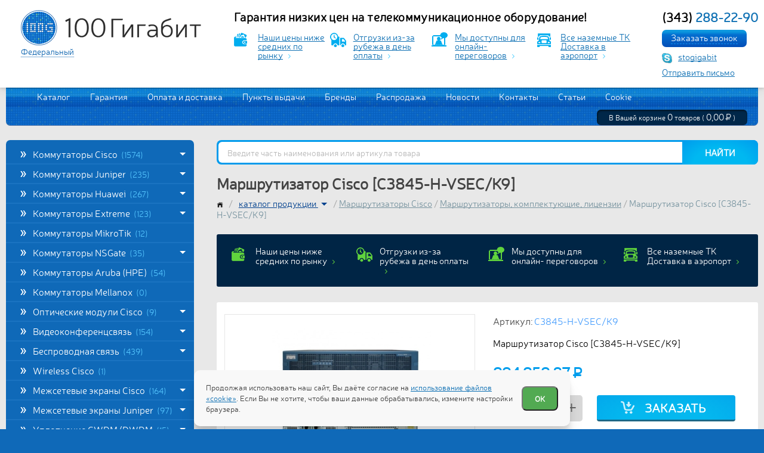

--- FILE ---
content_type: text/html; charset=UTF-8
request_url: https://100gigabit.ru/catalog/marshrutizatori_cisco/marshrutizatori/marshrutizator_cisco_c3845_h_vseck9
body_size: 29036
content:
<!DOCTYPE html>
<html class="no-js" lang="ru">
<head>
    <meta charset="UTF-8">
    <title>Маршрутизатор Cisco [C3845-H-VSEC/K9] по цене 994 960 руб купить</title>
    <meta name="description" content="Купить маршрутизатор Cisco [C3845-H-VSEC/K9]. 👍 Выгодные цены ★Гарантия качества ✈Доставка во все регионы России">
    <meta name="keywords" content="маршрутизатор cisco [c3845-h-vsec/k9] цена, маршрутизатор cisco [c3845-h-vsec/k9] купить, маршрутизатор cisco [c3845-h-vsec/k9], маршрутизатор cisco [c3845-h-vsec/k9] интернет-магазин телекоммуникационного оборудования">
    <meta name="author" content="Fanky.ru"/>
    <meta name="format-detection" content="telephone=no">
    <meta name="SKYPE_TOOLBAR" content="SKYPE_TOOLBAR_PARSER_COMPATIBLE">
    <meta http-equiv="X-UA-Compatible" content="IE=edge">
    <meta name="viewport" content="width=device-width, initial-scale=1.0">
    <meta name="cmsmagazine" content="18db2cabdd3bf9ea4cbca88401295164">
    <meta content="5eb603e12b961ea0" name="wmail-verification">
    <link rel="icon" href="/images/favicon/favicon.svg">
    <link rel="icon" type="image/png" sizes="32x32" href="/images/favicon/favicon-32x32.png">
    <link rel="icon" type="image/png" sizes="16x16" href="/images/favicon/favicon-16x16.png">
    <link rel="shortcut icon" href="/images/favicon/favicon.ico">
    <link rel="apple-touch-icon" sizes="180x180" href="/images/favicon/apple-touch-icon.png">
    <meta name="theme-color" content="#0F69B8">
    <link rel="preload" href="/fonts/Neris-Light.woff2" as="font" type="font/woff2" crossorigin="anonymous">
    <meta property="og:type" content="website">
    <meta property="og:title" content="Маршрутизатор Cisco [C3845-H-VSEC/K9] по цене 994 960 руб купить">
    <meta property="og:url" content="https://100gigabit.ru/">
    <meta property="og:image" content="https://100gigabit.ru/images/logo.png">
    <meta property="og:description" content="Купить маршрутизатор Cisco [C3845-H-VSEC/K9]. 👍 Выгодные цены ★Гарантия качества ✈Доставка во все регионы России">
    <meta name="csrf-token" content="Y4wucFe2cEVB2aKY4Ml15WDQfntPyCIyjnH9M5sE">
    <style>
        .preloader{position:fixed;display:-webkit-box;display:-ms-flexbox;display:flex;-webkit-box-align:center;-ms-flex-align:center;align-items:center;-webkit-box-pack:center;-ms-flex-pack:center;justify-content:center;top:0;left:0;right:0;bottom:0;z-index:999;background-color:#E8E8E8;-webkit-transition:var(--transition);transition:var(--transition)}.preloader.unactive{opacity:0;visibility:hidden}.preloader__loader,.preloader__loader:after{opacity:.3;border-radius:50%;width:4em;height:4em}.preloader__loader{font-size:10px;position:relative;text-indent:-9999em;border-top:.3em solid rgba(255,255,255,.9);border-right:.3em solid rgba(255,255,255,.9);border-bottom:.3em solid rgba(255,255,255,.9);border-left:.3em solid #333;-webkit-transform:translateZ(0);transform:translateZ(0);-webkit-animation:load8 1.5s infinite linear;animation:load8 1.5s infinite linear}@-webkit-keyframes load8{0%{-webkit-transform:rotate(0deg);transform:rotate(0deg)}100%{-webkit-transform:rotate(360deg);transform:rotate(360deg)}}@keyframes  load8{0%{-webkit-transform:rotate(0deg);transform:rotate(0deg)}100%{-webkit-transform:rotate(360deg);transform:rotate(360deg)}}
    </style>
        <link rel="stylesheet" type="text/css" href="/css/all.css?v=1749057827" media="all">
        <link rel="manifest" href="/yandex-manifest.json">
        <!-- Google Tag Manager -->
    <script>(function(w,d,s,l,i){w[l]=w[l]||[];w[l].push({'gtm.start':
                new Date().getTime(),event:'gtm.js'});var f=d.getElementsByTagName(s)[0],
            j=d.createElement(s),dl=l!='dataLayer'?'&l='+l:'';j.async=true;j.src=
            'https://www.googletagmanager.com/gtm.js?id='+i+dl;f.parentNode.insertBefore(j,f);
        })(window,document,'script','dataLayer','GTM-TXZPWPL');</script>
    <!-- End Google Tag Manager -->
    </head>
<body class="dd_meas">
<div class="preloader">
    <div class="preloader__loader"></div>
    <script type="text/javascript">
        const preloader = document.querySelector('.preloader');
            if (preloader) window.addEventListener('load', () => preloader.classList.add('unactive'));
    </script>
</div>
<!-- Google Tag Manager (noscript) -->
<noscript><iframe src="https://www.googletagmanager.com/ns.html?id=GTM-TXZPWPL"
                  height="0" width="0" style="display:none;visibility:hidden"></iframe></noscript>
<!-- End Google Tag Manager (noscript) -->
<!--[if lt IE 11]>
<p class="chromeframe" style="text-align: center">Вы используете <strong>устаревший</strong> браузер Internet Explorer. Пожалуйста
    <a href="http://browsehappy.com/"> обновите Ваш браузер </a> чтобы улучшить свою
    работу в интернете.</p>
<![endif]-->

<div class="wrappersite" id="panel">
    <div class="whiteline">
        <div class="w980">
            <header class="header">
                <div class="w_logo">
                    <a class="logo" href="https://100gigabit.ru" aria-label="logo"></a>
                    
                    <div class="maprus">
                        <a href="#selectcity" class="selcitylnk maglnk" data-effect="mfp-zoom-in"><span> Федеральный </span></a>
                                            </div>
                </div>
                <!--<a class="btnspec blue" href="#">
                    Личный кабинет
                </a>-->
                <!--                    <a class="btnspec red maglnk" href="#getprice">-->
                <!--                        Запросить прайс-лист-->
                <!--                    </a>-->

                <div class="w_h clearfix">

                    <div class="w_d_b">

                        <a class="h_deliv" href="https://100gigabit.ru/payment_and_delivery">
                            Гарантия низких цен на телекоммуникационное оборудование!
                        </a>


                        <div class="benefit">
                            <a href="/catalog" class="benefit__item">
                                <i class="ico-money"></i>
                                <span>Наши цены ниже средних по рынку</span>
                            </a>
                            <a href="/payment_and_delivery" class="benefit__item">
                                <i class="ico-car"></i>
                                <span>Отгрузки из-за рубежа в день оплаты</span>
                            </a>
                            <a href="skype:stogigabit" class="benefit__item">
                                <i class="ico-connect"></i>
                                <span>Мы доступны для онлайн- переговоров</span>
                            </a>
                            <a href="/payment_and_delivery" class="benefit__item">
                                <i class="ico-deliv"></i>
                                <span>Все наземные ТК Доставка в аэропорт</span>
                            </a>
                        </div>

                    </div>

                    <div class="h_phone">
                        
                        <div class="h_phone__num"><a href="tel:+73432882290"><span>(343)</span> 288-22-90</a></div>
                        <div class="callback"><a href="#callback" class="btn maglnk"><span>Заказать звонок</span></a></div>
                        <a href="skype:stogigabit" class="skype">stogigabit</a>
                        <div class="sendmail"><a href="#sendmail" class="sendmail_link maglnk">Отправить письмо</a></div>
                    </div>
                    
                    
                        
                    


                </div>

                <div class="burger_wrapper">
                    <div class="burger">
                        <div class="burger__cutlet"></div>
                    </div>
                </div>

            </header>
        </div><!--w980-->
    </div><!--whiteline-->

    <div class="w980">
        <div class="content">
            <div class="mainline clearfix">
                <div class="nav">
                    <a href="https://100gigabit.ru/catalog">Каталог</a>
                                                                                                                    <a href="https://100gigabit.ru/warranty">Гарантия</a>
                                                                                                <a href="https://100gigabit.ru/payment_and_delivery">Оплата и доставка</a>
                                                                                                <a href="https://100gigabit.ru/gde_kupit">Пункты выдачи</a>
                                                                                                <a href="https://100gigabit.ru/brands">Бренды</a>
                                                                                                <a href="https://100gigabit.ru/sale">Распродажа</a>
                                                                                                <a href="https://100gigabit.ru/news">Новости</a>
                                                                                                <a href="https://100gigabit.ru/contacts">Контакты</a>
                                                                                                <a href="https://100gigabit.ru/publications">Статьи</a>
                                                                                                <a href="https://100gigabit.ru/cookie">Cookie</a>
                                                            </div>

                <div class="minicart">
                    <span id="cartt">
                        <a href="https://100gigabit.ru/cart">В Вашей корзине <span>0</span> товаров ( <span class="valut-price"> <span class="dol-price">0.00 <span class="dol">$</span></span> <span class="rub-price">0,00 <span class="rub">P</span></span> </span> )</a>                    </span>
                </div>
            </div><!--mainline-->


                 <div class="w_cols clearfix">
        <div class="lcol">
            <ul class="mmenu">  <li class="li1"> <a class="a1 notdu" href="https://100gigabit.ru/catalog/kommutatori_cisco">Коммутаторы Cisco <span class="a1_count">(1574)</span>  <span class="i_openclose white"></span>  </a>  <ul class="submmenu2" style="display: none;">  <li class="li2"> <a class="a2  notdu" href="https://100gigabit.ru/catalog/kommutatori_cisco/catalyst_6500_6500e">Catalyst 6500, 6500E  <span class="i_openclose"></span>  </a> <span class="a2_count">(77)</span>  <ul class="submmenu3" style="display: none;">  <li><a href="https://100gigabit.ru/catalog/kommutatori_cisco/catalyst_6500_6500e/cisco_catalyst_6500_series" >Коммутаторы Catalyst 6500</a> <span class="a3_count">(9)</span> </li>  <li><a href="https://100gigabit.ru/catalog/kommutatori_cisco/catalyst_6500_6500e/catalyst_6500_shassi" >Catalyst 6500 шасси</a> <span class="a3_count">(13)</span> </li>  <li><a href="https://100gigabit.ru/catalog/kommutatori_cisco/catalyst_6500_6500e/catalyst_6500e_shassi" >Catalyst 6500E шасси</a> <span class="a3_count">(6)</span> </li>  <li><a href="https://100gigabit.ru/catalog/kommutatori_cisco/catalyst_6500_6500e/catalyst_6500_moduli_upravleniya" >Catalyst 6500 модули управления</a> <span class="a3_count">(12)</span> </li>  <li><a href="https://100gigabit.ru/catalog/kommutatori_cisco/catalyst_6500_6500e/moduli_ws_x61xx" >Модули WS-X61xx</a> <span class="a3_count">(6)</span> </li>  <li><a href="https://100gigabit.ru/catalog/kommutatori_cisco/catalyst_6500_6500e/moduli_ws_x63xx" >Модули WS-X63xx</a> <span class="a3_count">(1)</span> </li>  <li><a href="https://100gigabit.ru/catalog/kommutatori_cisco/catalyst_6500_6500e/moduli_ws_x64xx" >Модули WS-X64xx</a> <span class="a3_count">(2)</span> </li>  <li><a href="https://100gigabit.ru/catalog/kommutatori_cisco/catalyst_6500_6500e/moduli_ws_x65xx" >Модули WS-X65xx</a> <span class="a3_count">(7)</span> </li>  <li><a href="https://100gigabit.ru/catalog/kommutatori_cisco/catalyst_6500_6500e/moduli_ws_x67xx" >Модули WS-X67xx</a> <span class="a3_count">(10)</span> </li>  <li><a href="https://100gigabit.ru/catalog/kommutatori_cisco/catalyst_6500_6500e/moduli_ws_x68xx" >Модули WS-X68xx</a> <span class="a3_count">(7)</span> </li>  <li><a href="https://100gigabit.ru/catalog/kommutatori_cisco/catalyst_6500_6500e/moduli_ws_x69xx" >Модули WS-X69xx</a> <span class="a3_count">(4)</span> </li>  </ul>  </li>  <li class="li2"> <a class="a2  " href="https://100gigabit.ru/catalog/kommutatori_cisco/cisco_catalyst_6800_series">Catalyst 6800  </a> <span class="a2_count">(13)</span>  </li>  <li class="li2"> <a class="a2  " href="https://100gigabit.ru/catalog/kommutatori_cisco/cisco_catalyst_9200_series">Catalyst 9200  </a> <span class="a2_count">(24)</span>  </li>  <li class="li2"> <a class="a2  " href="https://100gigabit.ru/catalog/kommutatori_cisco/cisco_catalyst_9300_series">Catalyst 9300  </a> <span class="a2_count">(16)</span>  </li>  <li class="li2"> <a class="a2  " href="https://100gigabit.ru/catalog/kommutatori_cisco/cisco_catalyst_9400_series">Catalyst 9400  </a> <span class="a2_count">(6)</span>  </li>  <li class="li2"> <a class="a2  " href="https://100gigabit.ru/catalog/kommutatori_cisco/cisco_catalyst_9500_series">Catalyst 9500  </a> <span class="a2_count">(22)</span>  </li>  <li class="li2"> <a class="a2  " href="https://100gigabit.ru/catalog/kommutatori_cisco/catalyst_2940">Catalyst 2940  </a> <span class="a2_count">(2)</span>  </li>  <li class="li2"> <a class="a2  " href="https://100gigabit.ru/catalog/kommutatori_cisco/catalyst_2950">Catalyst 2950  </a> <span class="a2_count">(7)</span>  </li>  <li class="li2"> <a class="a2  " href="https://100gigabit.ru/catalog/kommutatori_cisco/catalyst_2955">Catalyst 2955  </a> <span class="a2_count">(2)</span>  </li>  <li class="li2"> <a class="a2  " href="https://100gigabit.ru/catalog/kommutatori_cisco/catalyst_2960">Catalyst 2960  </a> <span class="a2_count">(21)</span>  </li>  <li class="li2"> <a class="a2  " href="https://100gigabit.ru/catalog/kommutatori_cisco/catalyst_2960_c">Catalyst 2960-C  </a> <span class="a2_count">(9)</span>  </li>  <li class="li2"> <a class="a2  " href="https://100gigabit.ru/catalog/kommutatori_cisco/catalyst_2960_l">Catalyst 2960-L  </a> <span class="a2_count">(12)</span>  </li>  <li class="li2"> <a class="a2  " href="https://100gigabit.ru/catalog/kommutatori_cisco/catalyst_2960_s">Catalyst 2960-S  </a> <span class="a2_count">(18)</span>  </li>  <li class="li2"> <a class="a2  " href="https://100gigabit.ru/catalog/kommutatori_cisco/catalyst_2960_sf">Catalyst 2960-SF  </a> <span class="a2_count">(5)</span>  </li>  <li class="li2"> <a class="a2  " href="https://100gigabit.ru/catalog/kommutatori_cisco/catalyst_2960_plus">Catalyst 2960-Plus  </a> <span class="a2_count">(11)</span>  </li>  <li class="li2"> <a class="a2  " href="https://100gigabit.ru/catalog/kommutatori_cisco/catalyst_2960_x">Catalyst 2960-X  </a> <span class="a2_count">(14)</span>  </li>  <li class="li2"> <a class="a2  " href="https://100gigabit.ru/catalog/kommutatori_cisco/catalyst_2960_xr">Catalyst 2960-XR  </a> <span class="a2_count">(13)</span>  </li>  <li class="li2"> <a class="a2  " href="https://100gigabit.ru/catalog/kommutatori_cisco/catalyst_2970">Catalyst 2970  </a> <span class="a2_count">(2)</span>  </li>  <li class="li2"> <a class="a2  " href="https://100gigabit.ru/catalog/kommutatori_cisco/catalyst_3500xl">Catalyst 3500XL  </a> <span class="a2_count">(5)</span>  </li>  <li class="li2"> <a class="a2  " href="https://100gigabit.ru/catalog/kommutatori_cisco/catalyst_3550">Catalyst 3550  </a> <span class="a2_count">(7)</span>  </li>  <li class="li2"> <a class="a2  " href="https://100gigabit.ru/catalog/kommutatori_cisco/catalyst_3560">Catalyst 3560  </a> <span class="a2_count">(19)</span>  </li>  <li class="li2"> <a class="a2  " href="https://100gigabit.ru/catalog/kommutatori_cisco/catalyst_3560_c">Catalyst 3560-C  </a> <span class="a2_count">(11)</span>  </li>  <li class="li2"> <a class="a2  " href="https://100gigabit.ru/catalog/kommutatori_cisco/catalyst_3560e">Catalyst 3560E  </a> <span class="a2_count">(16)</span>  </li>  <li class="li2"> <a class="a2  " href="https://100gigabit.ru/catalog/kommutatori_cisco/catalyst_3560x">Catalyst 3560X  </a> <span class="a2_count">(21)</span>  </li>  <li class="li2"> <a class="a2  " href="https://100gigabit.ru/catalog/kommutatori_cisco/catalyst_3560v2">Catalyst 3560V2  </a> <span class="a2_count">(5)</span>  </li>  <li class="li2"> <a class="a2  " href="https://100gigabit.ru/catalog/kommutatori_cisco/catalyst_3650">Catalyst 3650  </a> <span class="a2_count">(73)</span>  </li>  <li class="li2"> <a class="a2  " href="https://100gigabit.ru/catalog/kommutatori_cisco/catalyst_3750">Catalyst 3750  </a> <span class="a2_count">(36)</span>  </li>  <li class="li2"> <a class="a2  " href="https://100gigabit.ru/catalog/kommutatori_cisco/catalyst_3750_e">Catalyst 3750-E  </a> <span class="a2_count">(6)</span>  </li>  <li class="li2"> <a class="a2  " href="https://100gigabit.ru/catalog/kommutatori_cisco/catalyst_3750x">Catalyst 3750X  </a> <span class="a2_count">(27)</span>  </li>  <li class="li2"> <a class="a2  " href="https://100gigabit.ru/catalog/kommutatori_cisco/catalyst_3750v2">Catalyst 3750V2  </a> <span class="a2_count">(0)</span>  </li>  <li class="li2"> <a class="a2  " href="https://100gigabit.ru/catalog/kommutatori_cisco/catalyst_3850">Catalyst 3850  </a> <span class="a2_count">(60)</span>  </li>  <li class="li2"> <a class="a2  notdu" href="https://100gigabit.ru/catalog/kommutatori_cisco/catalyst_4500_4500e">Catalyst 4500, 4500E  <span class="i_openclose"></span>  </a> <span class="a2_count">(57)</span>  <ul class="submmenu3" style="display: none;">  <li><a href="https://100gigabit.ru/catalog/kommutatori_cisco/catalyst_4500_4500e/cisco_catalyst_4500_series" >Коммутаторы Catalyst 4500</a> <span class="a3_count">(12)</span> </li>  <li><a href="https://100gigabit.ru/catalog/kommutatori_cisco/catalyst_4500_4500e/catalyst_4500_shassi" >Catalyst 4500 шасси</a> <span class="a3_count">(6)</span> </li>  <li><a href="https://100gigabit.ru/catalog/kommutatori_cisco/catalyst_4500_4500e/catalyst_4500e_shassi" >Catalyst 4500E шасси</a> <span class="a3_count">(7)</span> </li>  <li><a href="https://100gigabit.ru/catalog/kommutatori_cisco/catalyst_4500_4500e/catalyst_4500_moduli_upravleniya" >Catalyst 4500 модули управления</a> <span class="a3_count">(11)</span> </li>  <li><a href="https://100gigabit.ru/catalog/kommutatori_cisco/catalyst_4500_4500e/moduli_ws_x41xx" >Модули WS-X41xx</a> <span class="a3_count">(2)</span> </li>  <li><a href="https://100gigabit.ru/catalog/kommutatori_cisco/catalyst_4500_4500e/moduli_ws_x42xx" >Модули WS-X42xx</a> <span class="a3_count">(1)</span> </li>  <li><a href="https://100gigabit.ru/catalog/kommutatori_cisco/catalyst_4500_4500e/moduli_ws_x43xx" >Модули WS-X43xx</a> <span class="a3_count">(1)</span> </li>  <li><a href="https://100gigabit.ru/catalog/kommutatori_cisco/catalyst_4500_4500e/moduli_ws_x44xx" >Модули WS-X44xx</a> <span class="a3_count">(4)</span> </li>  <li><a href="https://100gigabit.ru/catalog/kommutatori_cisco/catalyst_4500_4500e/moduli_ws_x45xx" >Модули WS-X45xx</a> <span class="a3_count">(3)</span> </li>  <li><a href="https://100gigabit.ru/catalog/kommutatori_cisco/catalyst_4500_4500e/moduli_ws_x46xx" >Модули WS-X46xx</a> <span class="a3_count">(6)</span> </li>  <li><a href="https://100gigabit.ru/catalog/kommutatori_cisco/catalyst_4500_4500e/moduli_ws_x47xx" >Модули WS-X47xx</a> <span class="a3_count">(4)</span> </li>  </ul>  </li>  <li class="li2"> <a class="a2  " href="https://100gigabit.ru/catalog/kommutatori_cisco/catalyst_4500x">Catalyst 4500X  </a> <span class="a2_count">(10)</span>  </li>  <li class="li2"> <a class="a2  " href="https://100gigabit.ru/catalog/kommutatori_cisco/catalyst_4900">Catalyst 4900  </a> <span class="a2_count">(16)</span>  </li>  <li class="li2"> <a class="a2  " href="https://100gigabit.ru/catalog/kommutatori_cisco/kommutatori_catalyst">Коммутаторы и комплектующие Catalyst  </a> <span class="a2_count">(133)</span>  </li>  <li class="li2"> <a class="a2  " href="https://100gigabit.ru/catalog/kommutatori_cisco/industrial_ethernet">Industrial Ethernet  </a> <span class="a2_count">(128)</span>  </li>  <li class="li2"> <a class="a2  " href="https://100gigabit.ru/catalog/kommutatori_cisco/me_series">ME Series  </a> <span class="a2_count">(18)</span>  </li>  <li class="li2"> <a class="a2  " href="https://100gigabit.ru/catalog/kommutatori_cisco/cisco_nexus_1000">Cisco Nexus 1000  </a> <span class="a2_count">(2)</span>  </li>  <li class="li2"> <a class="a2  " href="https://100gigabit.ru/catalog/kommutatori_cisco/cisco_nexus_2000">Cisco Nexus 2000  </a> <span class="a2_count">(26)</span>  </li>  <li class="li2"> <a class="a2  " href="https://100gigabit.ru/catalog/kommutatori_cisco/cisco_nexus_3000">Cisco Nexus 3000  </a> <span class="a2_count">(59)</span>  </li>  <li class="li2"> <a class="a2  " href="https://100gigabit.ru/catalog/kommutatori_cisco/cisco_nexus_5000">Cisco Nexus 5000  </a> <span class="a2_count">(37)</span>  </li>  <li class="li2"> <a class="a2  " href="https://100gigabit.ru/catalog/kommutatori_cisco/cisco_nexus_6000">Cisco Nexus 6000  </a> <span class="a2_count">(20)</span>  </li>  <li class="li2"> <a class="a2  " href="https://100gigabit.ru/catalog/kommutatori_cisco/cisco_nexus_7000">Cisco Nexus 7000  </a> <span class="a2_count">(35)</span>  </li>  <li class="li2"> <a class="a2  " href="https://100gigabit.ru/catalog/kommutatori_cisco/cisco_nexus_9000">Cisco Nexus 9000  </a> <span class="a2_count">(23)</span>  </li>  <li class="li2"> <a class="a2  " href="https://100gigabit.ru/catalog/kommutatori_cisco/kommutatori_nexus">Комплектующие и лицензии Nexus  </a> <span class="a2_count">(151)</span>  </li>  <li class="li2"> <a class="a2  " href="https://100gigabit.ru/catalog/kommutatori_cisco/cisco_meraki_series">Cisco Meraki Series  </a> <span class="a2_count">(31)</span>  </li>  <li class="li2"> <a class="a2  " href="https://100gigabit.ru/catalog/kommutatori_cisco/cisco_small_business">Cisco Small Business  </a> <span class="a2_count">(243)</span>  </li>  <li class="li2"> <a class="a2  " href="https://100gigabit.ru/catalog/kommutatori_cisco/cisco_c1000">Cisco C1000  </a> <span class="a2_count">(25)</span>  </li>  </ul>  </li>  <li class="li1"> <a class="a1 notdu" href="https://100gigabit.ru/catalog/kommutatori_juniper">Коммутаторы Juniper <span class="a1_count">(235)</span>  <span class="i_openclose white"></span>  </a>  <ul class="submmenu2" style="display: none;">  <li class="li2"> <a class="a2  notdu" href="https://100gigabit.ru/catalog/kommutatori_juniper/ex">EX  <span class="i_openclose"></span>  </a> <span class="a2_count">(160)</span>  <ul class="submmenu3" style="display: none;">  <li><a href="https://100gigabit.ru/catalog/kommutatori_juniper/ex/ex2300" >EX2300</a> <span class="a3_count">(21)</span> </li>  <li><a href="https://100gigabit.ru/catalog/kommutatori_juniper/ex/ex4600" >EX4600</a> <span class="a3_count">(4)</span> </li>  <li><a href="https://100gigabit.ru/catalog/kommutatori_juniper/ex/ex6200" >EX6200</a> <span class="a3_count">(5)</span> </li>  <li><a href="https://100gigabit.ru/catalog/kommutatori_juniper/ex/ex8200" >EX8200</a> <span class="a3_count">(10)</span> </li>  <li><a href="https://100gigabit.ru/catalog/kommutatori_juniper/ex/ex9200" >EX9200</a> <span class="a3_count">(31)</span> </li>  <li><a href="https://100gigabit.ru/catalog/kommutatori_juniper/ex/ex9250" >EX9250</a> <span class="a3_count">(7)</span> </li>  <li><a href="https://100gigabit.ru/catalog/kommutatori_juniper/ex/ex3400" >EX3400</a> <span class="a3_count">(10)</span> </li>  <li><a href="https://100gigabit.ru/catalog/kommutatori_juniper/ex/ex2200" >EX2200</a> <span class="a3_count">(12)</span> </li>  <li><a href="https://100gigabit.ru/catalog/kommutatori_juniper/ex/ex3200" >EX3200</a> <span class="a3_count">(6)</span> </li>  <li><a href="https://100gigabit.ru/catalog/kommutatori_juniper/ex/ex3300" >EX3300</a> <span class="a3_count">(6)</span> </li>  <li><a href="https://100gigabit.ru/catalog/kommutatori_juniper/ex/ex4200" >EX4200</a> <span class="a3_count">(16)</span> </li>  <li><a href="https://100gigabit.ru/catalog/kommutatori_juniper/ex/ex4300" >EX4300</a> <span class="a3_count">(17)</span> </li>  <li><a href="https://100gigabit.ru/catalog/kommutatori_juniper/ex/ex4500" >EX4500</a> <span class="a3_count">(3)</span> </li>  <li><a href="https://100gigabit.ru/catalog/kommutatori_juniper/ex/ex4550" >EX4550</a> <span class="a3_count">(8)</span> </li>  <li><a href="https://100gigabit.ru/catalog/kommutatori_juniper/ex/moduli" >Модули Juniper EX</a> <span class="a3_count">(4)</span> </li>  </ul>  </li>  <li class="li2"> <a class="a2  notdu" href="https://100gigabit.ru/catalog/kommutatori_juniper/qfx">QFX  <span class="i_openclose"></span>  </a> <span class="a2_count">(71)</span>  <ul class="submmenu3" style="display: none;">  <li><a href="https://100gigabit.ru/catalog/kommutatori_juniper/qfx/qfx3000" >Коммутаторы QFX3000</a> <span class="a3_count">(2)</span> </li>  <li><a href="https://100gigabit.ru/catalog/kommutatori_juniper/qfx/qfx3500" >Коммутаторы QFX3500</a> <span class="a3_count">(9)</span> </li>  <li><a href="https://100gigabit.ru/catalog/kommutatori_juniper/qfx/qfx3600" >Коммутаторы QFX3600</a> <span class="a3_count">(6)</span> </li>  <li><a href="https://100gigabit.ru/catalog/kommutatori_juniper/qfx/qfx5100" >Коммутаторы QFX5100</a> <span class="a3_count">(34)</span> </li>  <li><a href="https://100gigabit.ru/catalog/kommutatori_juniper/qfx/qfx5200" >Коммутаторы QFX5200</a> <span class="a3_count">(8)</span> </li>  <li><a href="https://100gigabit.ru/catalog/kommutatori_juniper/qfx/qfx10000" >Коммутаторы QFX10000 </a> <span class="a3_count">(12)</span> </li>  <li><a href="https://100gigabit.ru/catalog/kommutatori_juniper/qfx/moduli_5820a093f2d18" >Модули Juniper QFX</a> <span class="a3_count">(0)</span> </li>  </ul>  </li>  <li class="li2"> <a class="a2  " href="https://100gigabit.ru/catalog/kommutatori_juniper/juniper_ocx_series">Juniper OCX Series  </a> <span class="a2_count">(4)</span>  </li>  </ul>  </li>  <li class="li1"> <a class="a1 notdu" href="https://100gigabit.ru/catalog/kommutatori_huawei">Коммутаторы Huawei <span class="a1_count">(267)</span>  <span class="i_openclose white"></span>  </a>  <ul class="submmenu2" style="display: none;">  <li class="li2"> <a class="a2  " href="https://100gigabit.ru/catalog/kommutatori_huawei/cloudengine_5800">CloudEngine 5800  </a> <span class="a2_count">(10)</span>  </li>  <li class="li2"> <a class="a2  " href="https://100gigabit.ru/catalog/kommutatori_huawei/cloudengine_6800">CloudEngine 6800  </a> <span class="a2_count">(14)</span>  </li>  <li class="li2"> <a class="a2  " href="https://100gigabit.ru/catalog/kommutatori_huawei/cloudengine_7800">CloudEngine 7800  </a> <span class="a2_count">(5)</span>  </li>  <li class="li2"> <a class="a2  " href="https://100gigabit.ru/catalog/kommutatori_huawei/cloudengine_8800">CloudEngine 8800  </a> <span class="a2_count">(6)</span>  </li>  <li class="li2"> <a class="a2  " href="https://100gigabit.ru/catalog/kommutatori_huawei/cloudengine_12800">CloudEngine 12800  </a> <span class="a2_count">(12)</span>  </li>  <li class="li2"> <a class="a2  " href="https://100gigabit.ru/catalog/kommutatori_huawei/s1700">Коммутаторы S1700  </a> <span class="a2_count">(39)</span>  </li>  <li class="li2"> <a class="a2  " href="https://100gigabit.ru/catalog/kommutatori_huawei/s2700">Коммутаторы S2700  </a> <span class="a2_count">(18)</span>  </li>  <li class="li2"> <a class="a2  " href="https://100gigabit.ru/catalog/kommutatori_huawei/s3700">Коммутаторы S3700  </a> <span class="a2_count">(13)</span>  </li>  <li class="li2"> <a class="a2  " href="https://100gigabit.ru/catalog/kommutatori_huawei/s5700">Коммутаторы S5700  </a> <span class="a2_count">(113)</span>  </li>  <li class="li2"> <a class="a2  " href="https://100gigabit.ru/catalog/kommutatori_huawei/s6700">Коммутаторы S6700  </a> <span class="a2_count">(22)</span>  </li>  <li class="li2"> <a class="a2  " href="https://100gigabit.ru/catalog/kommutatori_huawei/s7700">Коммутаторы S7700  </a> <span class="a2_count">(8)</span>  </li>  <li class="li2"> <a class="a2  " href="https://100gigabit.ru/catalog/kommutatori_huawei/s9700">Коммутаторы S9700  </a> <span class="a2_count">(3)</span>  </li>  <li class="li2"> <a class="a2  " href="https://100gigabit.ru/catalog/kommutatori_huawei/s12700">Коммутаторы S12700  </a> <span class="a2_count">(4)</span>  </li>  </ul>  </li>  <li class="li1"> <a class="a1 notdu" href="https://100gigabit.ru/catalog/kommutatori_extreme">Коммутаторы Extreme <span class="a1_count">(123)</span>  <span class="i_openclose white"></span>  </a>  <ul class="submmenu2" style="display: none;">  <li class="li2"> <a class="a2  " href="https://100gigabit.ru/catalog/kommutatori_extreme/extreme_networks_summit_x430">Extreme Networks Summit X430  </a> <span class="a2_count">(4)</span>  </li>  <li class="li2"> <a class="a2  " href="https://100gigabit.ru/catalog/kommutatori_extreme/extreme_networks_summit_x440">Extreme Networks Summit X440  </a> <span class="a2_count">(12)</span>  </li>  <li class="li2"> <a class="a2  " href="https://100gigabit.ru/catalog/kommutatori_extreme/extreme_networks_summit_x450">Extreme Networks Summit X450  </a> <span class="a2_count">(8)</span>  </li>  <li class="li2"> <a class="a2  " href="https://100gigabit.ru/catalog/kommutatori_extreme/extreme_networks_summit_x460">Extreme Networks Summit X460  </a> <span class="a2_count">(16)</span>  </li>  <li class="li2"> <a class="a2  " href="https://100gigabit.ru/catalog/kommutatori_extreme/extreme_networks_summit_x480">Extreme Networks Summit X480  </a> <span class="a2_count">(6)</span>  </li>  <li class="li2"> <a class="a2  " href="https://100gigabit.ru/catalog/kommutatori_extreme/extreme_networks_summit_x620">Extreme Networks Summit X620  </a> <span class="a2_count">(4)</span>  </li>  <li class="li2"> <a class="a2  " href="https://100gigabit.ru/catalog/kommutatori_extreme/extreme_networks_summit_x670">Extreme Networks Summit X670  </a> <span class="a2_count">(12)</span>  </li>  <li class="li2"> <a class="a2  " href="https://100gigabit.ru/catalog/kommutatori_extreme/extreme_networks_summit_x770">Extreme Networks Summit X770  </a> <span class="a2_count">(6)</span>  </li>  <li class="li2"> <a class="a2  " href="https://100gigabit.ru/catalog/kommutatori_extreme/extreme_networks_a_series">Extreme Networks A-series  </a> <span class="a2_count">(6)</span>  </li>  <li class="li2"> <a class="a2  " href="https://100gigabit.ru/catalog/kommutatori_extreme/extreme_networks_b_series">Extreme Networks B-Series  </a> <span class="a2_count">(8)</span>  </li>  <li class="li2"> <a class="a2  " href="https://100gigabit.ru/catalog/kommutatori_extreme/extreme_networks_c_series">Extreme Networks C-Series  </a> <span class="a2_count">(9)</span>  </li>  <li class="li2"> <a class="a2  " href="https://100gigabit.ru/catalog/kommutatori_extreme/extreme_networks_200_series">Extreme Networks 200-Series  </a> <span class="a2_count">(12)</span>  </li>  <li class="li2"> <a class="a2  " href="https://100gigabit.ru/catalog/kommutatori_extreme/extreme_networks_800_series">Extreme Networks 800-Series  </a> <span class="a2_count">(10)</span>  </li>  <li class="li2"> <a class="a2  " href="https://100gigabit.ru/catalog/kommutatori_extreme/extreme_networks_7100_series">Extreme Networks 7100-Series  </a> <span class="a2_count">(7)</span>  </li>  <li class="li2"> <a class="a2  " href="https://100gigabit.ru/catalog/kommutatori_extreme/extreme_networks_blackdiamond">Extreme Networks BlackDiamond  </a> <span class="a2_count">(3)</span>  </li>  </ul>  </li>  <li class="li1"> <a class="a1 " href="https://100gigabit.ru/catalog/kommutatori_mikrotik">Коммутаторы MikroTik <span class="a1_count">(12)</span>  </a>  </li>  <li class="li1"> <a class="a1 notdu" href="https://100gigabit.ru/catalog/kommutatori_nsgate">Коммутаторы NSGate <span class="a1_count">(35)</span>  <span class="i_openclose white"></span>  </a>  <ul class="submmenu2" style="display: none;">  <li class="li2"> <a class="a2  " href="https://100gigabit.ru/catalog/kommutatori_nsgate/nis_3500">Коммутаторы Nis-3500  </a> <span class="a2_count">(11)</span>  </li>  <li class="li2"> <a class="a2  " href="https://100gigabit.ru/catalog/kommutatori_nsgate/nis_3200">Коммутатор Nis-3200  </a> <span class="a2_count">(12)</span>  </li>  <li class="li2"> <a class="a2  " href="https://100gigabit.ru/catalog/kommutatori_nsgate/nic_3200">Nic-3200  </a> <span class="a2_count">(8)</span>  </li>  <li class="li2"> <a class="a2  " href="https://100gigabit.ru/catalog/kommutatori_nsgate/das">Коммутаторы DAS  </a> <span class="a2_count">(4)</span>  </li>  </ul>  </li>  <li class="li1"> <a class="a1 " href="https://100gigabit.ru/catalog/kommutatori_aruba_hpe">Коммутаторы Aruba (HPE) <span class="a1_count">(54)</span>  </a>  </li>  <li class="li1"> <a class="a1 " href="https://100gigabit.ru/catalog/kommutatori_mellanox">Коммутаторы Mellanox <span class="a1_count">(0)</span>  </a>  </li>  <li class="li1"> <a class="a1 notdu" href="https://100gigabit.ru/catalog/opticheskie_moduli">Оптические модули Cisco <span class="a1_count">(9)</span>  <span class="i_openclose white"></span>  </a>  <ul class="submmenu2" style="display: none;">  <li class="li2"> <a class="a2  " href="https://100gigabit.ru/catalog/opticheskie_moduli/sfp">SFP  </a> <span class="a2_count">(7)</span>  </li>  <li class="li2"> <a class="a2  " href="https://100gigabit.ru/catalog/opticheskie_moduli/x2">X2  </a> <span class="a2_count">(1)</span>  </li>  <li class="li2"> <a class="a2  " href="https://100gigabit.ru/catalog/opticheskie_moduli/sfp_55fa570e78cf1">SFP+  </a> <span class="a2_count">(1)</span>  </li>  <li class="li2"> <a class="a2  " href="https://100gigabit.ru/catalog/opticheskie_moduli/gbic">GBIC  </a> <span class="a2_count">(0)</span>  </li>  </ul>  </li>  <li class="li1"> <a class="a1 notdu" href="https://100gigabit.ru/catalog/videokonferentssvyaz">Видеоконференцсвязь <span class="a1_count">(154)</span>  <span class="i_openclose white"></span>  </a>  <ul class="submmenu2" style="display: none;">  <li class="li2"> <a class="a2  " href="https://100gigabit.ru/catalog/videokonferentssvyaz/cisco_telepresence">Cisco TelePresence  </a> <span class="a2_count">(154)</span>  </li>  </ul>  </li>  <li class="li1"> <a class="a1 notdu" href="https://100gigabit.ru/catalog/besprovodnaya_svyaz">Беспроводная связь <span class="a1_count">(439)</span>  <span class="i_openclose white"></span>  </a>  <ul class="submmenu2" style="display: none;">  <li class="li2"> <a class="a2  notdu" href="https://100gigabit.ru/catalog/besprovodnaya_svyaz/besprovodnaya_svyaz_cisco">Беспроводная связь Cisco  <span class="i_openclose"></span>  </a> <span class="a2_count">(345)</span>  <ul class="submmenu3" style="display: none;">  <li><a href="https://100gigabit.ru/catalog/besprovodnaya_svyaz/besprovodnaya_svyaz_cisco/ap_300_series" >AP 300 Series</a> <span class="a3_count">(4)</span> </li>  <li><a href="https://100gigabit.ru/catalog/besprovodnaya_svyaz/besprovodnaya_svyaz_cisco/ap_500_series" >AP 500 Series</a> <span class="a3_count">(2)</span> </li>  <li><a href="https://100gigabit.ru/catalog/besprovodnaya_svyaz/besprovodnaya_svyaz_cisco/ap_700_series" >AP 700 Series</a> <span class="a3_count">(6)</span> </li>  <li><a href="https://100gigabit.ru/catalog/besprovodnaya_svyaz/besprovodnaya_svyaz_cisco/ap_1040_series" >AP 1040 Series</a> <span class="a3_count">(46)</span> </li>  <li><a href="https://100gigabit.ru/catalog/besprovodnaya_svyaz/besprovodnaya_svyaz_cisco/ap_1130_series" >AP 1130 Series</a> <span class="a3_count">(6)</span> </li>  <li><a href="https://100gigabit.ru/catalog/besprovodnaya_svyaz/besprovodnaya_svyaz_cisco/ap_1140_series" >AP 1140 Series</a> <span class="a3_count">(7)</span> </li>  <li><a href="https://100gigabit.ru/catalog/besprovodnaya_svyaz/besprovodnaya_svyaz_cisco/ap_1240_series" >AP 1240 Series</a> <span class="a3_count">(6)</span> </li>  <li><a href="https://100gigabit.ru/catalog/besprovodnaya_svyaz/besprovodnaya_svyaz_cisco/ap_1250_series" >AP 1250 Series</a> <span class="a3_count">(7)</span> </li>  <li><a href="https://100gigabit.ru/catalog/besprovodnaya_svyaz/besprovodnaya_svyaz_cisco/ap_1260_series" >AP 1260 Series</a> <span class="a3_count">(3)</span> </li>  <li><a href="https://100gigabit.ru/catalog/besprovodnaya_svyaz/besprovodnaya_svyaz_cisco/ap_1310_series" >AP 1310 Series</a> <span class="a3_count">(4)</span> </li>  <li><a href="https://100gigabit.ru/catalog/besprovodnaya_svyaz/besprovodnaya_svyaz_cisco/ap_1410_series" >AP 1410 Series</a> <span class="a3_count">(1)</span> </li>  <li><a href="https://100gigabit.ru/catalog/besprovodnaya_svyaz/besprovodnaya_svyaz_cisco/ap_1520_series" >AP 1520 Series</a> <span class="a3_count">(2)</span> </li>  <li><a href="https://100gigabit.ru/catalog/besprovodnaya_svyaz/besprovodnaya_svyaz_cisco/ap_1530_series" >AP 1530 Series</a> <span class="a3_count">(2)</span> </li>  <li><a href="https://100gigabit.ru/catalog/besprovodnaya_svyaz/besprovodnaya_svyaz_cisco/ap_1540_series" >AP 1540 Series</a> <span class="a3_count">(2)</span> </li>  <li><a href="https://100gigabit.ru/catalog/besprovodnaya_svyaz/besprovodnaya_svyaz_cisco/ap_1550_series" >AP 1550 Series</a> <span class="a3_count">(7)</span> </li>  <li><a href="https://100gigabit.ru/catalog/besprovodnaya_svyaz/besprovodnaya_svyaz_cisco/ap_1560_series" >AP 1560 Series</a> <span class="a3_count">(3)</span> </li>  <li><a href="https://100gigabit.ru/catalog/besprovodnaya_svyaz/besprovodnaya_svyaz_cisco/ap_1570_series" >AP 1570 Series</a> <span class="a3_count">(3)</span> </li>  <li><a href="https://100gigabit.ru/catalog/besprovodnaya_svyaz/besprovodnaya_svyaz_cisco/ap_1700_series" >AP 1700 Series</a> <span class="a3_count">(2)</span> </li>  <li><a href="https://100gigabit.ru/catalog/besprovodnaya_svyaz/besprovodnaya_svyaz_cisco/ap_1815_series" >AP 1815 Series</a> <span class="a3_count">(7)</span> </li>  <li><a href="https://100gigabit.ru/catalog/besprovodnaya_svyaz/besprovodnaya_svyaz_cisco/ap_1830_series" >AP 1830 Series</a> <span class="a3_count">(2)</span> </li>  <li><a href="https://100gigabit.ru/catalog/besprovodnaya_svyaz/besprovodnaya_svyaz_cisco/ap_1850_series" >AP 1850 Series</a> <span class="a3_count">(4)</span> </li>  <li><a href="https://100gigabit.ru/catalog/besprovodnaya_svyaz/besprovodnaya_svyaz_cisco/ap_2600_series" >AP 2600 Series</a> <span class="a3_count">(3)</span> </li>  <li><a href="https://100gigabit.ru/catalog/besprovodnaya_svyaz/besprovodnaya_svyaz_cisco/ap_2700_series" >AP 2700 Series</a> <span class="a3_count">(4)</span> </li>  <li><a href="https://100gigabit.ru/catalog/besprovodnaya_svyaz/besprovodnaya_svyaz_cisco/ap_2800_series" >AP 2800 Series</a> <span class="a3_count">(8)</span> </li>  <li><a href="https://100gigabit.ru/catalog/besprovodnaya_svyaz/besprovodnaya_svyaz_cisco/ap_3500_series" >AP 3500 Series</a> <span class="a3_count">(8)</span> </li>  <li><a href="https://100gigabit.ru/catalog/besprovodnaya_svyaz/besprovodnaya_svyaz_cisco/ap_3600_series" >AP 3600 Series</a> <span class="a3_count">(4)</span> </li>  <li><a href="https://100gigabit.ru/catalog/besprovodnaya_svyaz/besprovodnaya_svyaz_cisco/ap_3700_series" >AP 3700 Series</a> <span class="a3_count">(8)</span> </li>  <li><a href="https://100gigabit.ru/catalog/besprovodnaya_svyaz/besprovodnaya_svyaz_cisco/ap_3800_series" >AP 3800 Series</a> <span class="a3_count">(12)</span> </li>  <li><a href="https://100gigabit.ru/catalog/besprovodnaya_svyaz/besprovodnaya_svyaz_cisco/cisco_wlan_controllers" >Cisco WLAN Controllers</a> <span class="a3_count">(45)</span> </li>  <li><a href="https://100gigabit.ru/catalog/besprovodnaya_svyaz/besprovodnaya_svyaz_cisco/meraki_series" >Meraki Series</a> <span class="a3_count">(7)</span> </li>  </ul>  </li>  <li class="li2"> <a class="a2  notdu" href="https://100gigabit.ru/catalog/besprovodnaya_svyaz/besprovodnaya_svyaz_juniper">Беспроводная связь Juniper  <span class="i_openclose"></span>  </a> <span class="a2_count">(24)</span>  <ul class="submmenu3" style="display: none;">  <li><a href="https://100gigabit.ru/catalog/besprovodnaya_svyaz/besprovodnaya_svyaz_juniper/ax_seriya" >AX серия</a> <span class="a3_count">(3)</span> </li>  <li><a href="https://100gigabit.ru/catalog/besprovodnaya_svyaz/besprovodnaya_svyaz_juniper/cx_seriya" >CX серия</a> <span class="a3_count">(3)</span> </li>  <li><a href="https://100gigabit.ru/catalog/besprovodnaya_svyaz/besprovodnaya_svyaz_juniper/wla_seriya" >WLA серия</a> <span class="a3_count">(7)</span> </li>  <li><a href="https://100gigabit.ru/catalog/besprovodnaya_svyaz/besprovodnaya_svyaz_juniper/wlc_seriya" >WLC серия</a> <span class="a3_count">(7)</span> </li>  <li><a href="https://100gigabit.ru/catalog/besprovodnaya_svyaz/besprovodnaya_svyaz_juniper/wlm_seriya" >WLM серия</a> <span class="a3_count">(4)</span> </li>  </ul>  </li>  <li class="li2"> <a class="a2  notdu" href="https://100gigabit.ru/catalog/besprovodnaya_svyaz/besprovodnaya_svyaz_mikrotik">Беспроводная связь Mikrotik  <span class="i_openclose"></span>  </a> <span class="a2_count">(16)</span>  <ul class="submmenu3" style="display: none;">  <li><a href="https://100gigabit.ru/catalog/besprovodnaya_svyaz/besprovodnaya_svyaz_mikrotik/tochki_dostupa" >Точки доступа</a> <span class="a3_count">(16)</span> </li>  </ul>  </li>  <li class="li2"> <a class="a2  notdu" href="https://100gigabit.ru/catalog/besprovodnaya_svyaz/besprovodnaya_svyaz_aruba">Беспроводная связь Aruba  <span class="i_openclose"></span>  </a> <span class="a2_count">(53)</span>  <ul class="submmenu3" style="display: none;">  <li><a href="https://100gigabit.ru/catalog/besprovodnaya_svyaz/besprovodnaya_svyaz_aruba/tochki_dostupa_aruba" >Точки доступа Aruba</a> <span class="a3_count">(40)</span> </li>  <li><a href="https://100gigabit.ru/catalog/besprovodnaya_svyaz/besprovodnaya_svyaz_aruba/kontrolleri_aruba" >Контроллеры Aruba</a> <span class="a3_count">(13)</span> </li>  </ul>  </li>  <li class="li2"> <a class="a2  " href="https://100gigabit.ru/catalog/besprovodnaya_svyaz/besprovodnaya_svyaz_huawei"> Беспроводная связь Huawei  </a> <span class="a2_count">(1)</span>  </li>  </ul>  </li>  <li class="li1"> <a class="a1 " href="https://100gigabit.ru/catalog/wireless_cisco">Wireless Cisco <span class="a1_count">(1)</span>  </a>  </li>  <li class="li1"> <a class="a1 notdu" href="https://100gigabit.ru/catalog/megsetevie_ekrani_cisco">Межсетевые экраны Cisco <span class="a1_count">(164)</span>  <span class="i_openclose white"></span>  </a>  <ul class="submmenu2" style="display: none;">  <li class="li2"> <a class="a2  " href="https://100gigabit.ru/catalog/megsetevie_ekrani_cisco/cisco_asa_series">Cisco ASA Series  </a> <span class="a2_count">(69)</span>  </li>  <li class="li2"> <a class="a2  " href="https://100gigabit.ru/catalog/megsetevie_ekrani_cisco/cisco_firepower_series">Cisco Firepower Series  </a> <span class="a2_count">(45)</span>  </li>  </ul>  </li>  <li class="li1"> <a class="a1 notdu" href="https://100gigabit.ru/catalog/megsetevie_ekrani_juniper">Межсетевые экраны Juniper <span class="a1_count">(97)</span>  <span class="i_openclose white"></span>  </a>  <ul class="submmenu2" style="display: none;">  <li class="li2"> <a class="a2  " href="https://100gigabit.ru/catalog/megsetevie_ekrani_juniper/srx100">Межсетевые экраны SRX100, SRX110  </a> <span class="a2_count">(3)</span>  </li>  <li class="li2"> <a class="a2  " href="https://100gigabit.ru/catalog/megsetevie_ekrani_juniper/srx220_srx240">SRX220, SRX240  </a> <span class="a2_count">(9)</span>  </li>  <li class="li2"> <a class="a2  " href="https://100gigabit.ru/catalog/megsetevie_ekrani_juniper/srx300_srx320_srx340">SRX300, SRX320, SRX340  </a> <span class="a2_count">(17)</span>  </li>  <li class="li2"> <a class="a2  " href="https://100gigabit.ru/catalog/megsetevie_ekrani_juniper/srx550">Межсетевые экраны SRX550  </a> <span class="a2_count">(5)</span>  </li>  <li class="li2"> <a class="a2  " href="https://100gigabit.ru/catalog/megsetevie_ekrani_juniper/srx650">SRX650  </a> <span class="a2_count">(3)</span>  </li>  <li class="li2"> <a class="a2  " href="https://100gigabit.ru/catalog/megsetevie_ekrani_juniper/srx1400">Межсетевые экраны SRX1400, SRX1500  </a> <span class="a2_count">(12)</span>  </li>  <li class="li2"> <a class="a2  " href="https://100gigabit.ru/catalog/megsetevie_ekrani_juniper/srx3400_srx3600">SRX3400, SRX3600  </a> <span class="a2_count">(6)</span>  </li>  <li class="li2"> <a class="a2  " href="https://100gigabit.ru/catalog/megsetevie_ekrani_juniper/srx4000">Межсетевые экраны SRX4000  </a> <span class="a2_count">(11)</span>  </li>  <li class="li2"> <a class="a2  " href="https://100gigabit.ru/catalog/megsetevie_ekrani_juniper/srx5400_srx5600_srx5800">SRX5400, SRX5600, SRX5800  </a> <span class="a2_count">(17)</span>  </li>  <li class="li2"> <a class="a2  " href="https://100gigabit.ru/catalog/megsetevie_ekrani_juniper/juniper_ssg_series">Juniper SSG Series  </a> <span class="a2_count">(14)</span>  </li>  </ul>  </li>  <li class="li1"> <a class="a1 notdu" href="https://100gigabit.ru/catalog/uplotnenie_cwdmdwdm">Уплотнение CWDM/DWDM <span class="a1_count">(15)</span>  <span class="i_openclose white"></span>  </a>  <ul class="submmenu2" style="display: none;">  <li class="li2"> <a class="a2  " href="https://100gigabit.ru/catalog/uplotnenie_cwdmdwdm/cwdm">CWDM  </a> <span class="a2_count">(10)</span>  </li>  <li class="li2"> <a class="a2  " href="https://100gigabit.ru/catalog/uplotnenie_cwdmdwdm/dwdm">DWDM  </a> <span class="a2_count">(5)</span>  </li>  </ul>  </li>  <li class="li1"> <a class="a1 notdu" href="https://100gigabit.ru/catalog/moduli_sfp_sfp_xfp_qsfp_cfp_gbic_x2_xenpak">Модули SFP+, XFP, CWDM SFP+, DWDM SFP+ <span class="a1_count">(98)</span>  <span class="i_openclose white"></span>  </a>  <ul class="submmenu2" style="display: none;">  <li class="li2"> <a class="a2  " href="https://100gigabit.ru/catalog/moduli_sfp_sfp_xfp_qsfp_cfp_gbic_x2_xenpak/moduli_sfp">Модули SFP+  </a> <span class="a2_count">(19)</span>  </li>  <li class="li2"> <a class="a2  " href="https://100gigabit.ru/catalog/moduli_sfp_sfp_xfp_qsfp_cfp_gbic_x2_xenpak/moduli_xfp">Модули XFP  </a> <span class="a2_count">(13)</span>  </li>  <li class="li2"> <a class="a2  " href="https://100gigabit.ru/catalog/moduli_sfp_sfp_xfp_qsfp_cfp_gbic_x2_xenpak/moduli_cwdm_sfp">Модули CWDM SFP+  </a> <span class="a2_count">(45)</span>  </li>  <li class="li2"> <a class="a2  " href="https://100gigabit.ru/catalog/moduli_sfp_sfp_xfp_qsfp_cfp_gbic_x2_xenpak/moduli_dwdm_sfp">Модули DWDM SFP+  </a> <span class="a2_count">(21)</span>  </li>  </ul>  </li>  <li class="li1"> <a class="a1 notdu" href="https://100gigabit.ru/catalog/moduli">Модули <span class="a1_count">(2297)</span>  <span class="i_openclose white"></span>  </a>  <ul class="submmenu2" style="display: none;">  <li class="li2"> <a class="a2  notdu" href="https://100gigabit.ru/catalog/moduli/moduli_cisco">Модули Cisco  <span class="i_openclose"></span>  </a> <span class="a2_count">(1220)</span>  <ul class="submmenu3" style="display: none;">  <li><a href="https://100gigabit.ru/catalog/moduli/moduli_cisco/opticheskie_transiveri" >Оптические трансиверы Cisco</a> <span class="a3_count">(300)</span> </li>  <li><a href="https://100gigabit.ru/catalog/moduli/moduli_cisco/interfeysnie_moduli" >Интерфейсные модули Cisco</a> <span class="a3_count">(234)</span> </li>  <li><a href="https://100gigabit.ru/catalog/moduli/moduli_cisco/setevie_moduli" >Сетевые модули Cisco</a> <span class="a3_count">(38)</span> </li>  <li><a href="https://100gigabit.ru/catalog/moduli/moduli_cisco/protsessornie_moduli" >Процессорные модули Cisco</a> <span class="a3_count">(27)</span> </li>  <li><a href="https://100gigabit.ru/catalog/moduli/moduli_cisco/kabeli_cisco" >Кабели Cisco</a> <span class="a3_count">(77)</span> </li>  <li><a href="https://100gigabit.ru/catalog/moduli/moduli_cisco/aksessuari_i_komplektuyushchie" >Аксессуары и комплектующие Cisco</a> <span class="a3_count">(167)</span> </li>  </ul>  </li>  <li class="li2"> <a class="a2  notdu" href="https://100gigabit.ru/catalog/moduli/moduli_juniper">Модули Juniper  <span class="i_openclose"></span>  </a> <span class="a2_count">(594)</span>  <ul class="submmenu3" style="display: none;">  <li><a href="https://100gigabit.ru/catalog/moduli/moduli_juniper/opticheskie_transiveri" >Оптические трансиверы Juniper</a> <span class="a3_count">(210)</span> </li>  <li><a href="https://100gigabit.ru/catalog/moduli/moduli_juniper/interfeysnie_moduli" >Интерфейсные модули Juniper</a> <span class="a3_count">(77)</span> </li>  <li><a href="https://100gigabit.ru/catalog/moduli/moduli_juniper/setevie_moduli" >Сетевые модули Juniper</a> <span class="a3_count">(8)</span> </li>  <li><a href="https://100gigabit.ru/catalog/moduli/moduli_juniper/protsessornie_moduli" >Процессорные модули Juniper</a> <span class="a3_count">(17)</span> </li>  <li><a href="https://100gigabit.ru/catalog/moduli/moduli_juniper/kabeli_juniper" >Кабели Juniper</a> <span class="a3_count">(60)</span> </li>  <li><a href="https://100gigabit.ru/catalog/moduli/moduli_juniper/aksessuari_i_komplektuyushchie" >Аксессуары и комплектующие Juniper</a> <span class="a3_count">(222)</span> </li>  </ul>  </li>  <li class="li2"> <a class="a2  notdu" href="https://100gigabit.ru/catalog/moduli/moduli_nsgate">Модули NSGate  <span class="i_openclose"></span>  </a> <span class="a2_count">(43)</span>  <ul class="submmenu3" style="display: none;">  <li><a href="https://100gigabit.ru/catalog/moduli/moduli_nsgate/opticheskie_moduli_nsgate" >Оптические модули NSGate</a> <span class="a3_count">(43)</span> </li>  </ul>  </li>  <li class="li2"> <a class="a2  notdu" href="https://100gigabit.ru/catalog/moduli/moduli_extreme">Модули Extreme  <span class="i_openclose"></span>  </a> <span class="a2_count">(40)</span>  <ul class="submmenu3" style="display: none;">  <li><a href="https://100gigabit.ru/catalog/moduli/moduli_extreme/opticheskie_moduli_extreme" >Оптические модули Extreme</a> <span class="a3_count">(27)</span> </li>  <li><a href="https://100gigabit.ru/catalog/moduli/moduli_extreme/kabeli_extreme" >Кабели Extreme</a> <span class="a3_count">(13)</span> </li>  </ul>  </li>  </ul>  </li>  <li class="li1"> <a class="a1 notdu" href="https://100gigabit.ru/catalog/voip_telefoniya">VoIP / Телефония <span class="a1_count">(244)</span>  <span class="i_openclose white"></span>  </a>  <ul class="submmenu2" style="display: none;">  <li class="li2"> <a class="a2  " href="https://100gigabit.ru/catalog/voip_telefoniya/ip_telefoni_cisco">IP-Телефоны Cisco  </a> <span class="a2_count">(228)</span>  </li>  <li class="li2"> <a class="a2  " href="https://100gigabit.ru/catalog/voip_telefoniya/analogovie_shlyuzi_fxsfxo_cisco">Аналоговые шлюзы FXS/FXO Cisco  </a> <span class="a2_count">(0)</span>  </li>  <li class="li2"> <a class="a2  " href="https://100gigabit.ru/catalog/voip_telefoniya/tsifrovie_shlyuzi_e1_cisco">Цифровые шлюзы E1 Cisco  </a> <span class="a2_count">(5)</span>  </li>  <li class="li2"> <a class="a2  " href="https://100gigabit.ru/catalog/voip_telefoniya/analogovie_shlyuzi_grandstream">Аналоговые шлюзы Grandstream  </a> <span class="a2_count">(0)</span>  </li>  <li class="li2"> <a class="a2  " href="https://100gigabit.ru/catalog/voip_telefoniya/golosovie_shlyuzi">Голосовые шлюзы Cisco  </a> <span class="a2_count">(11)</span>  </li>  </ul>  </li>  <li class="li1"> <a class="a1 notdu" href="https://100gigabit.ru/catalog/serveri">Серверы <span class="a1_count">(1630)</span>  <span class="i_openclose white"></span>  </a>  <ul class="submmenu2" style="display: none;">  <li class="li2"> <a class="a2  notdu" href="https://100gigabit.ru/catalog/serveri/serveri_hp">Серверы HP  <span class="i_openclose"></span>  </a> <span class="a2_count">(9)</span>  <ul class="submmenu3" style="display: none;">  <li><a href="https://100gigabit.ru/catalog/serveri/serveri_hp/dl360_g5_dl380_g5" >DL360 G5, DL380 G5</a> <span class="a3_count">(4)</span> </li>  <li><a href="https://100gigabit.ru/catalog/serveri/serveri_hp/dl360_g6_dl380_g6" >DL360 G6, DL380 G6</a> <span class="a3_count">(2)</span> </li>  <li><a href="https://100gigabit.ru/catalog/serveri/serveri_hp/dl160_g6_dl180_g6" >DL160 G6, DL180 G6</a> <span class="a3_count">(2)</span> </li>  <li><a href="https://100gigabit.ru/catalog/serveri/serveri_hp/ml350_g5" >ML350 G5</a> <span class="a3_count">(1)</span> </li>  </ul>  </li>  <li class="li2"> <a class="a2  notdu" href="https://100gigabit.ru/catalog/serveri/serveri_hp_proliant">Серверы HP Proliant  <span class="i_openclose"></span>  </a> <span class="a2_count">(154)</span>  <ul class="submmenu3" style="display: none;">  <li><a href="https://100gigabit.ru/catalog/serveri/serveri_hp_proliant/hp_proliant_dl" >HP Proliant DL</a> <span class="a3_count">(110)</span> </li>  <li><a href="https://100gigabit.ru/catalog/serveri/serveri_hp_proliant/hp_proliant_ml" >HP Proliant ML</a> <span class="a3_count">(38)</span> </li>  <li><a href="https://100gigabit.ru/catalog/serveri/serveri_hp_proliant/hp_proliant_microserver" >HP Proliant MicroServer</a> <span class="a3_count">(6)</span> </li>  </ul>  </li>  <li class="li2"> <a class="a2  notdu" href="https://100gigabit.ru/catalog/serveri/serveri_hp_bladesystem">Серверы HP BladeSystem  <span class="i_openclose"></span>  </a> <span class="a2_count">(30)</span>  <ul class="submmenu3" style="display: none;">  <li><a href="https://100gigabit.ru/catalog/serveri/serveri_hp_bladesystem/hp_proliant_bl" >HP ProLiant BL</a> <span class="a3_count">(24)</span> </li>  <li><a href="https://100gigabit.ru/catalog/serveri/serveri_hp_bladesystem/hp_proliant_ws" >HP Proliant WS</a> <span class="a3_count">(1)</span> </li>  <li><a href="https://100gigabit.ru/catalog/serveri/serveri_hp_bladesystem/hp_bladesystems_c3000c7000" >HP BladeSystems c3000/c7000</a> <span class="a3_count">(5)</span> </li>  </ul>  </li>  <li class="li2"> <a class="a2  notdu" href="https://100gigabit.ru/catalog/serveri/serveri_dell">Серверы DELL  <span class="i_openclose"></span>  </a> <span class="a2_count">(18)</span>  <ul class="submmenu3" style="display: none;">  <li><a href="https://100gigabit.ru/catalog/serveri/serveri_dell/poweredge_c" >Серверы DELL PowerEdge C</a> <span class="a3_count">(1)</span> </li>  <li><a href="https://100gigabit.ru/catalog/serveri/serveri_dell/poweredge_r" >Серверы DELL PowerEdge R</a> <span class="a3_count">(13)</span> </li>  <li><a href="https://100gigabit.ru/catalog/serveri/serveri_dell/poweredge_t" >Серверы DELL PowerEdge T</a> <span class="a3_count">(4)</span> </li>  </ul>  </li>  <li class="li2"> <a class="a2  notdu" href="https://100gigabit.ru/catalog/serveri/serveri_supermicro">Серверы Supermicro  <span class="i_openclose"></span>  </a> <span class="a2_count">(98)</span>  <ul class="submmenu3" style="display: none;">  <li><a href="https://100gigabit.ru/catalog/serveri/serveri_supermicro/servernie_platformi_supermicro_nachalnogo_urovnya" >Серверные платформы Supermicro начального уровня</a> <span class="a3_count">(9)</span> </li>  <li><a href="https://100gigabit.ru/catalog/serveri/serveri_supermicro/servernie_platformi_supermicro_19_1u" >Серверные платформы Supermicro 19'' 1U</a> <span class="a3_count">(36)</span> </li>  <li><a href="https://100gigabit.ru/catalog/serveri/serveri_supermicro/servernie_platformi_supermicro_19_2u" >Серверные платформы Supermicro 19'' 2U</a> <span class="a3_count">(24)</span> </li>  <li><a href="https://100gigabit.ru/catalog/serveri/serveri_supermicro/servernie_platformi_supermicro_19_3u" >Серверные платформы Supermicro 19'' 3U</a> <span class="a3_count">(2)</span> </li>  <li><a href="https://100gigabit.ru/catalog/serveri/serveri_supermicro/servernie_platformi_supermicro_19_4utower" >Серверные платформы Supermicro 19'' 4U/Tower</a> <span class="a3_count">(23)</span> </li>  <li><a href="https://100gigabit.ru/catalog/serveri/serveri_supermicro/servernie_platformi_supermicro_pod_virtualizatsiyu_vmware" >Серверные платформы Supermicro под виртуализацию (VMWare)</a> <span class="a3_count">(1)</span> </li>  <li><a href="https://100gigabit.ru/catalog/serveri/serveri_supermicro/servernie_platformi_supermicro_dlya_videonablyudeniya" >Серверные платформы Supermicro для видеонаблюдения</a> <span class="a3_count">(3)</span> </li>  </ul>  </li>  <li class="li2"> <a class="a2  notdu" href="https://100gigabit.ru/catalog/serveri/komplektuyushchie">Комплектующие  <span class="i_openclose"></span>  </a> <span class="a2_count">(1315)</span>  <ul class="submmenu3" style="display: none;">  <li><a href="https://100gigabit.ru/catalog/serveri/komplektuyushchie/bloki_pitaniya" >Блоки питания</a> <span class="a3_count">(10)</span> </li>  <li><a href="https://100gigabit.ru/catalog/serveri/komplektuyushchie/protsessori" >Процессоры</a> <span class="a3_count">(511)</span> </li>  <li><a href="https://100gigabit.ru/catalog/serveri/komplektuyushchie/operativnaya_pamyat" >Оперативная память</a> <span class="a3_count">(343)</span> </li>  <li><a href="https://100gigabit.ru/catalog/serveri/komplektuyushchie/kontrolleri" >Контроллеры</a> <span class="a3_count">(45)</span> </li>  <li><a href="https://100gigabit.ru/catalog/serveri/komplektuyushchie/gestkie_diski" >Жесткие диски</a> <span class="a3_count">(406)</span> </li>  </ul>  </li>  <li class="li2"> <a class="a2  " href="https://100gigabit.ru/catalog/serveri/servera_bezopasnosti">Сервера безопасности  </a> <span class="a2_count">(6)</span>  </li>  </ul>  </li>  <li class="li1"> <a class="a1 notdu" href="https://100gigabit.ru/catalog/marshrutizatori_cisco">Маршрутизаторы Cisco <span class="a1_count">(1281)</span>  <span class="i_openclose white"></span>  </a>  <ul class="submmenu2" style="display: block;">  <li class="li2"> <a class="a2  notdu" href="https://100gigabit.ru/catalog/marshrutizatori_cisco/cisco_7600">Cisco 7600  <span class="i_openclose"></span>  </a> <span class="a2_count">(40)</span>  <ul class="submmenu3" style="display: none;">  <li><a href="https://100gigabit.ru/catalog/marshrutizatori_cisco/cisco_7600/cisco_7600_series" >Cisco 7600 Series</a> <span class="a3_count">(4)</span> </li>  <li><a href="https://100gigabit.ru/catalog/marshrutizatori_cisco/cisco_7600/cisco_7600_shassi" >Cisco 7600 шасси</a> <span class="a3_count">(13)</span> </li>  <li><a href="https://100gigabit.ru/catalog/marshrutizatori_cisco/cisco_7600/cisco_7600_moduli_upravleniya" >Cisco 7600 модули управления</a> <span class="a3_count">(15)</span> </li>  <li><a href="https://100gigabit.ru/catalog/marshrutizatori_cisco/cisco_7600/cisco_7600_spa" >Cisco 7600 SPA</a> <span class="a3_count">(8)</span> </li>  </ul>  </li>  <li class="li2"> <a class="a2  " href="https://100gigabit.ru/catalog/marshrutizatori_cisco/cisco_asr_900">Cisco ASR 900  </a> <span class="a2_count">(12)</span>  </li>  <li class="li2"> <a class="a2  notdu" href="https://100gigabit.ru/catalog/marshrutizatori_cisco/cisco_asr1000">Cisco ASR1000  <span class="i_openclose"></span>  </a> <span class="a2_count">(74)</span>  <ul class="submmenu3" style="display: none;">  <li><a href="https://100gigabit.ru/catalog/marshrutizatori_cisco/cisco_asr1000/cisco_asr1001" >Cisco ASR1001</a> <span class="a3_count">(17)</span> </li>  <li><a href="https://100gigabit.ru/catalog/marshrutizatori_cisco/cisco_asr1000/cisco_asr1002_f" >Cisco ASR1002-F</a> <span class="a3_count">(1)</span> </li>  <li><a href="https://100gigabit.ru/catalog/marshrutizatori_cisco/cisco_asr1000/cisco_asr1002_x" >Cisco ASR1002-X</a> <span class="a3_count">(26)</span> </li>  <li><a href="https://100gigabit.ru/catalog/marshrutizatori_cisco/cisco_asr1000/asr1000_shassi" >ASR1000 шасси</a> <span class="a3_count">(9)</span> </li>  <li><a href="https://100gigabit.ru/catalog/marshrutizatori_cisco/cisco_asr1000/asr1000_esp" >ASR1000-ESP</a> <span class="a3_count">(5)</span> </li>  <li><a href="https://100gigabit.ru/catalog/marshrutizatori_cisco/cisco_asr1000/asr1000_rp" >ASR1000-RP</a> <span class="a3_count">(2)</span> </li>  <li><a href="https://100gigabit.ru/catalog/marshrutizatori_cisco/cisco_asr1000/asr1000_sip" >ASR1000-SIP</a> <span class="a3_count">(2)</span> </li>  <li><a href="https://100gigabit.ru/catalog/marshrutizatori_cisco/cisco_asr1000/asr1000_spa" >ASR1000 SPA</a> <span class="a3_count">(1)</span> </li>  </ul>  </li>  <li class="li2"> <a class="a2  " href="https://100gigabit.ru/catalog/marshrutizatori_cisco/cisco_asr_5000">Cisco ASR 5000  </a> <span class="a2_count">(9)</span>  </li>  <li class="li2"> <a class="a2  " href="https://100gigabit.ru/catalog/marshrutizatori_cisco/cisco_asr9000">Cisco ASR9000  </a> <span class="a2_count">(22)</span>  </li>  <li class="li2"> <a class="a2  " href="https://100gigabit.ru/catalog/marshrutizatori_cisco/sm_nm_evm_moduli">SM, NM, EVM модули  </a> <span class="a2_count">(33)</span>  </li>  <li class="li2"> <a class="a2  " href="https://100gigabit.ru/catalog/marshrutizatori_cisco/pamyat">Память  </a> <span class="a2_count">(29)</span>  </li>  <li class="li2"> <a class="a2  " href="https://100gigabit.ru/catalog/marshrutizatori_cisco/megsetevie_ekrani_asa">Межсетевые экраны ASA  </a> <span class="a2_count">(6)</span>  </li>  <li class="li2"> <a class="a2  " href="https://100gigabit.ru/catalog/marshrutizatori_cisco/pvdm_moduli">PVDM модули  </a> <span class="a2_count">(17)</span>  </li>  <li class="li2"> <a class="a2  " href="https://100gigabit.ru/catalog/marshrutizatori_cisco/cisco_sce">Cisco SCE  </a> <span class="a2_count">(6)</span>  </li>  <li class="li2"> <a class="a2  " href="https://100gigabit.ru/catalog/marshrutizatori_cisco/cisco_800_series">Cisco 800  </a> <span class="a2_count">(67)</span>  </li>  <li class="li2"> <a class="a2  " href="https://100gigabit.ru/catalog/marshrutizatori_cisco/cisco_880">Cisco 880  </a> <span class="a2_count">(2)</span>  </li>  <li class="li2"> <a class="a2  " href="https://100gigabit.ru/catalog/marshrutizatori_cisco/cisco_1100_series">Cisco 1100   </a> <span class="a2_count">(44)</span>  </li>  <li class="li2"> <a class="a2  " href="https://100gigabit.ru/catalog/marshrutizatori_cisco/cisco_1700">Cisco 1700  </a> <span class="a2_count">(4)</span>  </li>  <li class="li2"> <a class="a2  " href="https://100gigabit.ru/catalog/marshrutizatori_cisco/cisco_3700">Cisco 3700  </a> <span class="a2_count">(6)</span>  </li>  <li class="li2"> <a class="a2  " href="https://100gigabit.ru/catalog/marshrutizatori_cisco/cisco_1800">Cisco 1800  </a> <span class="a2_count">(12)</span>  </li>  <li class="li2"> <a class="a2  " href="https://100gigabit.ru/catalog/marshrutizatori_cisco/cisco_1900">Cisco 1900  </a> <span class="a2_count">(15)</span>  </li>  <li class="li2"> <a class="a2  " href="https://100gigabit.ru/catalog/marshrutizatori_cisco/cisco_2800">Cisco 2800  </a> <span class="a2_count">(26)</span>  </li>  <li class="li2"> <a class="a2  " href="https://100gigabit.ru/catalog/marshrutizatori_cisco/cisco_2900">Cisco 2900  </a> <span class="a2_count">(43)</span>  </li>  <li class="li2"> <a class="a2  " href="https://100gigabit.ru/catalog/marshrutizatori_cisco/cisco_3800">Cisco 3800  </a> <span class="a2_count">(20)</span>  </li>  <li class="li2"> <a class="a2  " href="https://100gigabit.ru/catalog/marshrutizatori_cisco/cisco_3900">Cisco 3900  </a> <span class="a2_count">(23)</span>  </li>  <li class="li2"> <a class="a2  " href="https://100gigabit.ru/catalog/marshrutizatori_cisco/cisco_4400">Cisco 4000  </a> <span class="a2_count">(34)</span>  </li>  <li class="li2"> <a class="a2  " href="https://100gigabit.ru/catalog/marshrutizatori_cisco/cisco_7200">Cisco 7200  </a> <span class="a2_count">(19)</span>  </li>  <li class="li2"> <a class="a2  " href="https://100gigabit.ru/catalog/marshrutizatori_cisco/cisco_7300">Cisco 7300  </a> <span class="a2_count">(1)</span>  </li>  <li class="li2"> <a class="a2  " href="https://100gigabit.ru/catalog/marshrutizatori_cisco/cisco_ncs_5000_series">Cisco NCS 5000 Series  </a> <span class="a2_count">(3)</span>  </li>  <li class="li2"> <a class="a2  " href="https://100gigabit.ru/catalog/marshrutizatori_cisco/cisco_ncs_6000_series">Cisco NCS 6000 Series  </a> <span class="a2_count">(1)</span>  </li>  <li class="li2"> <a class="a2  notdu" href="https://100gigabit.ru/catalog/marshrutizatori_cisco/ehwic_hwic_wic_vic_vwic_moduli">EHWIC, HWIC, WIC, VIC, VWIC модули  <span class="i_openclose"></span>  </a> <span class="a2_count">(46)</span>  <ul class="submmenu3" style="display: none;">  <li><a href="https://100gigabit.ru/catalog/marshrutizatori_cisco/ehwic_hwic_wic_vic_vwic_moduli/serial" >Serial</a> <span class="a3_count">(8)</span> </li>  <li><a href="https://100gigabit.ru/catalog/marshrutizatori_cisco/ehwic_hwic_wic_vic_vwic_moduli/fxsfxo" >FXS/FXO</a> <span class="a3_count">(10)</span> </li>  <li><a href="https://100gigabit.ru/catalog/marshrutizatori_cisco/ehwic_hwic_wic_vic_vwic_moduli/t1e1" >T1/E1</a> <span class="a3_count">(12)</span> </li>  <li><a href="https://100gigabit.ru/catalog/marshrutizatori_cisco/ehwic_hwic_wic_vic_vwic_moduli/baset" >BaseT</a> <span class="a3_count">(9)</span> </li>  <li><a href="https://100gigabit.ru/catalog/marshrutizatori_cisco/ehwic_hwic_wic_vic_vwic_moduli/basex" >BaseX</a> <span class="a3_count">(1)</span> </li>  <li><a href="https://100gigabit.ru/catalog/marshrutizatori_cisco/ehwic_hwic_wic_vic_vwic_moduli/wireless" >Wireless</a> <span class="a3_count">(2)</span> </li>  <li><a href="https://100gigabit.ru/catalog/marshrutizatori_cisco/ehwic_hwic_wic_vic_vwic_moduli/modem" >Modem</a> <span class="a3_count">(2)</span> </li>  <li><a href="https://100gigabit.ru/catalog/marshrutizatori_cisco/ehwic_hwic_wic_vic_vwic_moduli/xdsl" >xDSL</a> <span class="a3_count">(2)</span> </li>  </ul>  </li>  <li class="li2"> <a class="a2 active " href="https://100gigabit.ru/catalog/marshrutizatori_cisco/marshrutizatori">Маршрутизаторы, комплектующие, лицензии  </a> <span class="a2_count">(667)</span>  </li>  </ul>  </li>  <li class="li1"> <a class="a1 notdu" href="https://100gigabit.ru/catalog/marshrutizatori_juniper">Маршрутизаторы Juniper <span class="a1_count">(243)</span>  <span class="i_openclose white"></span>  </a>  <ul class="submmenu2" style="display: none;">  <li class="li2"> <a class="a2  notdu" href="https://100gigabit.ru/catalog/marshrutizatori_juniper/mx"> Juniper MX Series  <span class="i_openclose"></span>  </a> <span class="a2_count">(115)</span>  <ul class="submmenu3" style="display: none;">  <li><a href="https://100gigabit.ru/catalog/marshrutizatori_juniper/mx/mx5" >MX5</a> <span class="a3_count">(4)</span> </li>  <li><a href="https://100gigabit.ru/catalog/marshrutizatori_juniper/mx/mx10" >MX10</a> <span class="a3_count">(4)</span> </li>  <li><a href="https://100gigabit.ru/catalog/marshrutizatori_juniper/mx/mx40" >MX40</a> <span class="a3_count">(3)</span> </li>  <li><a href="https://100gigabit.ru/catalog/marshrutizatori_juniper/mx/mx80" >MX80</a> <span class="a3_count">(13)</span> </li>  <li><a href="https://100gigabit.ru/catalog/marshrutizatori_juniper/mx/mx104" >MX104</a> <span class="a3_count">(12)</span> </li>  <li><a href="https://100gigabit.ru/catalog/marshrutizatori_juniper/mx/mx150" >MX150</a> <span class="a3_count">(3)</span> </li>  <li><a href="https://100gigabit.ru/catalog/marshrutizatori_juniper/mx/mx204" >MX204</a> <span class="a3_count">(4)</span> </li>  <li><a href="https://100gigabit.ru/catalog/marshrutizatori_juniper/mx/mx240" >MX240</a> <span class="a3_count">(19)</span> </li>  <li><a href="https://100gigabit.ru/catalog/marshrutizatori_juniper/mx/mx480" >MX480</a> <span class="a3_count">(10)</span> </li>  <li><a href="https://100gigabit.ru/catalog/marshrutizatori_juniper/mx/mx960" >MX960</a> <span class="a3_count">(20)</span> </li>  <li><a href="https://100gigabit.ru/catalog/marshrutizatori_juniper/mx/mx2008" >MX2008</a> <span class="a3_count">(3)</span> </li>  <li><a href="https://100gigabit.ru/catalog/marshrutizatori_juniper/mx/mx2010" >MX2010</a> <span class="a3_count">(5)</span> </li>  <li><a href="https://100gigabit.ru/catalog/marshrutizatori_juniper/mx/mx2020" >MX2020</a> <span class="a3_count">(5)</span> </li>  <li><a href="https://100gigabit.ru/catalog/marshrutizatori_juniper/mx/mx10003" >MX10003</a> <span class="a3_count">(3)</span> </li>  <li><a href="https://100gigabit.ru/catalog/marshrutizatori_juniper/mx/mx10008" >MX10008</a> <span class="a3_count">(2)</span> </li>  <li><a href="https://100gigabit.ru/catalog/marshrutizatori_juniper/mx/mx10016" >Маршрутизаторы Juniper MX10016</a> <span class="a3_count">(2)</span> </li>  </ul>  </li>  <li class="li2"> <a class="a2  notdu" href="https://100gigabit.ru/catalog/marshrutizatori_juniper/juniper_m_series">Juniper M Series  <span class="i_openclose"></span>  </a> <span class="a2_count">(34)</span>  <ul class="submmenu3" style="display: none;">  <li><a href="https://100gigabit.ru/catalog/marshrutizatori_juniper/juniper_m_series/m7i" >Маршрутизаторы Juniper M7i</a> <span class="a3_count">(13)</span> </li>  <li><a href="https://100gigabit.ru/catalog/marshrutizatori_juniper/juniper_m_series/m10i" >Маршрутизаторы Juniper M10i</a> <span class="a3_count">(8)</span> </li>  <li><a href="https://100gigabit.ru/catalog/marshrutizatori_juniper/juniper_m_series/m40e" >Маршрутизаторы Juniper  M40e</a> <span class="a3_count">(2)</span> </li>  <li><a href="https://100gigabit.ru/catalog/marshrutizatori_juniper/juniper_m_series/m120" >Маршрутизаторы Juniper M120</a> <span class="a3_count">(3)</span> </li>  <li><a href="https://100gigabit.ru/catalog/marshrutizatori_juniper/juniper_m_series/m320" >M320</a> <span class="a3_count">(8)</span> </li>  </ul>  </li>  <li class="li2"> <a class="a2  notdu" href="https://100gigabit.ru/catalog/marshrutizatori_juniper/juniper_t_series">Juniper T Series  <span class="i_openclose"></span>  </a> <span class="a2_count">(28)</span>  <ul class="submmenu3" style="display: none;">  <li><a href="https://100gigabit.ru/catalog/marshrutizatori_juniper/juniper_t_series/t320" >T320</a> <span class="a3_count">(2)</span> </li>  <li><a href="https://100gigabit.ru/catalog/marshrutizatori_juniper/juniper_t_series/t640" >T640</a> <span class="a3_count">(3)</span> </li>  <li><a href="https://100gigabit.ru/catalog/marshrutizatori_juniper/juniper_t_series/t1600" >T1600</a> <span class="a3_count">(10)</span> </li>  <li><a href="https://100gigabit.ru/catalog/marshrutizatori_juniper/juniper_t_series/t4000" >T4000</a> <span class="a3_count">(8)</span> </li>  <li><a href="https://100gigabit.ru/catalog/marshrutizatori_juniper/juniper_t_series/tx_matrix" >TX Matrix</a> <span class="a3_count">(2)</span> </li>  <li><a href="https://100gigabit.ru/catalog/marshrutizatori_juniper/juniper_t_series/tx_matrix_plus" >TX Matrix Plus</a> <span class="a3_count">(3)</span> </li>  </ul>  </li>  <li class="li2"> <a class="a2  notdu" href="https://100gigabit.ru/catalog/marshrutizatori_juniper/juniper_j_series">Juniper J Series  <span class="i_openclose"></span>  </a> <span class="a2_count">(22)</span>  <ul class="submmenu3" style="display: none;">  <li><a href="https://100gigabit.ru/catalog/marshrutizatori_juniper/juniper_j_series/j2320" >J2320</a> <span class="a3_count">(3)</span> </li>  <li><a href="https://100gigabit.ru/catalog/marshrutizatori_juniper/juniper_j_series/j2350" >J2350</a> <span class="a3_count">(8)</span> </li>  <li><a href="https://100gigabit.ru/catalog/marshrutizatori_juniper/juniper_j_series/j4350" >J4350</a> <span class="a3_count">(6)</span> </li>  <li><a href="https://100gigabit.ru/catalog/marshrutizatori_juniper/juniper_j_series/j6350" >J6350</a> <span class="a3_count">(5)</span> </li>  </ul>  </li>  <li class="li2"> <a class="a2  " href="https://100gigabit.ru/catalog/marshrutizatori_juniper/juniper_eerx_series">Juniper E/ERX Series  </a> <span class="a2_count">(11)</span>  </li>  <li class="li2"> <a class="a2  " href="https://100gigabit.ru/catalog/marshrutizatori_juniper/juniper_acx_series">Juniper ACX Series  </a> <span class="a2_count">(33)</span>  </li>  </ul>  </li>  <li class="li1"> <a class="a1 notdu" href="https://100gigabit.ru/catalog/marshrutizatori_brocade">Маршрутизаторы Brocade <span class="a1_count">(20)</span>  <span class="i_openclose white"></span>  </a>  <ul class="submmenu2" style="display: none;">  <li class="li2"> <a class="a2  " href="https://100gigabit.ru/catalog/marshrutizatori_brocade/brocade_slx_serii">Brocade SLX серии  </a> <span class="a2_count">(4)</span>  </li>  <li class="li2"> <a class="a2  " href="https://100gigabit.ru/catalog/marshrutizatori_brocade/brocade_mlx_serii">Brocade MLX серии  </a> <span class="a2_count">(16)</span>  </li>  </ul>  </li>  <li class="li1"> <a class="a1 notdu" href="https://100gigabit.ru/catalog/marshrutizatori_hpe">Маршрутизаторы HPE <span class="a1_count">(25)</span>  <span class="i_openclose white"></span>  </a>  <ul class="submmenu2" style="display: none;">  <li class="li2"> <a class="a2  " href="https://100gigabit.ru/catalog/marshrutizatori_hpe/hpe_flexnetwork_msr93x">HPE FlexNetwork MSR93x  </a> <span class="a2_count">(2)</span>  </li>  <li class="li2"> <a class="a2  " href="https://100gigabit.ru/catalog/marshrutizatori_hpe/hpe_flexnetwork_msr95x">HPE FlexNetwork MSR95x  </a> <span class="a2_count">(6)</span>  </li>  <li class="li2"> <a class="a2  " href="https://100gigabit.ru/catalog/marshrutizatori_hpe/hpe_flexnetwork_hsr">HPE FlexNetwork HSR  </a> <span class="a2_count">(5)</span>  </li>  <li class="li2"> <a class="a2  " href="https://100gigabit.ru/catalog/marshrutizatori_hpe/hpe_flexnetwork_msr">HPE FlexNetwork MSR  </a> <span class="a2_count">(12)</span>  </li>  </ul>  </li>  <li class="li1"> <a class="a1 " href="https://100gigabit.ru/catalog/marshrutizatori_mikrotik">Маршрутизаторы Mikrotik <span class="a1_count">(22)</span>  </a>  </li>  <li class="li1"> <a class="a1 notdu" href="https://100gigabit.ru/catalog/litsenzii_i_po">Лицензии и ПО <span class="a1_count">(15249)</span>  <span class="i_openclose white"></span>  </a>  <ul class="submmenu2" style="display: none;">  <li class="li2"> <a class="a2  notdu" href="https://100gigabit.ru/catalog/litsenzii_i_po/litsenzii_cisco">Лицензии Cisco  <span class="i_openclose"></span>  </a> <span class="a2_count">(13660)</span>  <ul class="submmenu3" style="display: none;">  <li><a href="https://100gigabit.ru/catalog/litsenzii_i_po/litsenzii_cisco/litsenzii_i_podpiski_na_obnovleniya_cisco" >Лицензии и подписки на обновления Cisco</a> <span class="a3_count">(1153)</span> </li>  <li><a href="https://100gigabit.ru/catalog/litsenzii_i_po/litsenzii_cisco/servisnie_kontrakti" >Сервисные контракты</a> <span class="a3_count">(2842)</span> </li>  <li><a href="https://100gigabit.ru/catalog/litsenzii_i_po/litsenzii_cisco/setevoe_upravlenie" >Сетевое управление</a> <span class="a3_count">(293)</span> </li>  <li><a href="https://100gigabit.ru/catalog/litsenzii_i_po/litsenzii_cisco/cisco_unified_workspace_licensing" >Cisco Unified Workspace Licensing</a> <span class="a3_count">(604)</span> </li>  <li><a href="https://100gigabit.ru/catalog/litsenzii_i_po/litsenzii_cisco/programmnoe_obespechenie_ip_ats" >Программное обеспечение IP АТС</a> <span class="a3_count">(750)</span> </li>  <li><a href="https://100gigabit.ru/catalog/litsenzii_i_po/litsenzii_cisco/servis_cisco_smartnet" >Сервис Cisco Smartnet</a> <span class="a3_count">(6700)</span> </li>  </ul>  </li>  <li class="li2"> <a class="a2  notdu" href="https://100gigabit.ru/catalog/litsenzii_i_po/litsenzii_juniper">Лицензии Juniper  <span class="i_openclose"></span>  </a> <span class="a2_count">(1589)</span>  <ul class="submmenu3" style="display: none;">  <li><a href="https://100gigabit.ru/catalog/litsenzii_i_po/litsenzii_juniper/servis_juniper_care" >Сервис Juniper Care</a> <span class="a3_count">(721)</span> </li>  <li><a href="https://100gigabit.ru/catalog/litsenzii_i_po/litsenzii_juniper/litsenzii_i_podpiski_na_obnovleniya_juniper" >Лицензии и подписки на обновления Juniper</a> <span class="a3_count">(868)</span> </li>  </ul>  </li>  </ul>  </li>  <li class="li1"> <a class="a1 notdu" href="https://100gigabit.ru/catalog/bezopasnost">Безопасность <span class="a1_count">(684)</span>  <span class="i_openclose white"></span>  </a>  <ul class="submmenu2" style="display: none;">  <li class="li2"> <a class="a2  notdu" href="https://100gigabit.ru/catalog/bezopasnost/videonablyudenie">Видеонаблюдение  <span class="i_openclose"></span>  </a> <span class="a2_count">(669)</span>  <ul class="submmenu3" style="display: none;">  <li><a href="https://100gigabit.ru/catalog/bezopasnost/videonablyudenie/ip_kameri" >IP камеры</a> <span class="a3_count">(432)</span> </li>  <li><a href="https://100gigabit.ru/catalog/bezopasnost/videonablyudenie/ip_videoregistratori" >IP видеорегистраторы</a> <span class="a3_count">(175)</span> </li>  </ul>  </li>  <li class="li2"> <a class="a2  " href="https://100gigabit.ru/catalog/bezopasnost/ustroystva_bezopasnosti_email_and_web_security">Устройства безопасности Email and Web Security  </a> <span class="a2_count">(15)</span>  </li>  </ul>  </li>  <li class="li1"> <a class="a1 notdu" href="https://100gigabit.ru/catalog/oborudovanie_dlya_vols">Оборудование для ВОЛС <span class="a1_count">(6)</span>  <span class="i_openclose white"></span>  </a>  <ul class="submmenu2" style="display: none;">  <li class="li2"> <a class="a2  " href="https://100gigabit.ru/catalog/oborudovanie_dlya_vols/zagimi_ankernie">Зажимы анкерные  </a> <span class="a2_count">(6)</span>  </li>  </ul>  </li>  <li class="li1"> <a class="a1 " href="https://100gigabit.ru/catalog/elementi_krepega">Элементы крепежа <span class="a1_count">(131)</span>  </a>  </li>  <li class="li1"> <a class="a1 " href="https://100gigabit.ru/catalog/bloki_i_sistemi_pitaniya">Блоки и системы питания <span class="a1_count">(268)</span>  </a>  </li>  <li class="li1"> <a class="a1 " href="https://100gigabit.ru/catalog/kabeli_patch_kordi">Кабели, патч-корды <span class="a1_count">(222)</span>  </a>  </li>  <li class="li1"> <a class="a1 " href="https://100gigabit.ru/catalog/setevoe_oborudovanie_h3c">Сетевое оборудование H3C <span class="a1_count">(0)</span>  </a>  </li>  </ul>
            <a href="#make_order" class="make_order maglnk"> <div class="make_order__tit">Сделать заявку</div> <div class="make_order__text">Если сомневаетесь в выборе <b>заполните заявку в свободной форме</b></div> <span class="make_order__btn">Оформить</span> </a>        </div><!--lcol-->
        <div class="rcol" itemscope itemtype="http://schema.org/Product">
            <div class="search">
                <form action="https://100gigabit.ru/search" method="GET"> <input type="text" name="search" value="" class="s_field" placeholder="Введите часть наименования или артикула товара"> <input type="submit" value="Найти" class="s_btn btn"> </form>            </div><!--search-->

            <div class="title_path_filter">
                <h1 class="pagetitle" itemprop="name">Маршрутизатор Cisco [C3845-H-VSEC/K9]</h1>
                <div class="path clearfix">
                    <div class="pseudopath"> <div class="home"><a href="https://100gigabit.ru" class="path_ico"><img src="/images/i_home.png" alt="home_link"></a> / </div> <div class="dropdowncat"> <div class="ddc_tit"> <div class="clickalka">каталог продукции <div class="i_openclose"></div></div> <ul class="dropdowncat_list" style="display: none">  <li><a href="https://100gigabit.ru/catalog/kommutatori_cisco">Коммутаторы Cisco</a></li>  <li><a href="https://100gigabit.ru/catalog/kommutatori_juniper">Коммутаторы Juniper</a></li>  <li><a href="https://100gigabit.ru/catalog/kommutatori_huawei">Коммутаторы Huawei</a></li>  <li><a href="https://100gigabit.ru/catalog/kommutatori_extreme">Коммутаторы Extreme</a></li>  <li><a href="https://100gigabit.ru/catalog/kommutatori_mikrotik">Коммутаторы MikroTik</a></li>  <li><a href="https://100gigabit.ru/catalog/kommutatori_nsgate">Коммутаторы NSGate</a></li>  <li><a href="https://100gigabit.ru/catalog/kommutatori_aruba_hpe">Коммутаторы Aruba (HPE)</a></li>  <li><a href="https://100gigabit.ru/catalog/kommutatori_mellanox">Коммутаторы Mellanox</a></li>  <li><a href="https://100gigabit.ru/catalog/opticheskie_moduli">Оптические модули Cisco</a></li>  <li><a href="https://100gigabit.ru/catalog/videokonferentssvyaz">Видеоконференцсвязь</a></li>  <li><a href="https://100gigabit.ru/catalog/besprovodnaya_svyaz">Беспроводная связь</a></li>  <li><a href="https://100gigabit.ru/catalog/wireless_cisco">Wireless Cisco</a></li>  <li><a href="https://100gigabit.ru/catalog/megsetevie_ekrani_cisco">Межсетевые экраны Cisco</a></li>  <li><a href="https://100gigabit.ru/catalog/megsetevie_ekrani_juniper">Межсетевые экраны Juniper</a></li>  <li><a href="https://100gigabit.ru/catalog/uplotnenie_cwdmdwdm">Уплотнение CWDM/DWDM</a></li>  <li><a href="https://100gigabit.ru/catalog/moduli_sfp_sfp_xfp_qsfp_cfp_gbic_x2_xenpak">Модули SFP+, XFP, CWDM SFP+, DWDM SFP+</a></li>  <li><a href="https://100gigabit.ru/catalog/moduli">Модули</a></li>  <li><a href="https://100gigabit.ru/catalog/voip_telefoniya">VoIP / Телефония</a></li>  <li><a href="https://100gigabit.ru/catalog/serveri">Серверы</a></li>  <li><a href="https://100gigabit.ru/catalog/marshrutizatori_cisco">Маршрутизаторы Cisco</a></li>  <li><a href="https://100gigabit.ru/catalog/marshrutizatori_juniper">Маршрутизаторы Juniper</a></li>  <li><a href="https://100gigabit.ru/catalog/marshrutizatori_brocade">Маршрутизаторы Brocade</a></li>  <li><a href="https://100gigabit.ru/catalog/marshrutizatori_hpe">Маршрутизаторы HPE</a></li>  <li><a href="https://100gigabit.ru/catalog/marshrutizatori_mikrotik">Маршрутизаторы Mikrotik</a></li>  <li><a href="https://100gigabit.ru/catalog/litsenzii_i_po">Лицензии и ПО</a></li>  <li><a href="https://100gigabit.ru/catalog/bezopasnost">Безопасность</a></li>  <li><a href="https://100gigabit.ru/catalog/oborudovanie_dlya_vols">Оборудование для ВОЛС</a></li>  <li><a href="https://100gigabit.ru/catalog/elementi_krepega">Элементы крепежа</a></li>  <li><a href="https://100gigabit.ru/catalog/bloki_i_sistemi_pitaniya">Блоки и системы питания</a></li>  <li><a href="https://100gigabit.ru/catalog/kabeli_patch_kordi">Кабели, патч-корды</a></li>  <li><a href="https://100gigabit.ru/catalog/setevoe_oborudovanie_h3c">Сетевое оборудование H3C</a></li>  </ul> </div> </div> </div> <div class="realpath" itemscope itemtype="http://schema.org/BreadcrumbList"> <span style="display: none" itemprop="itemListElement" itemscope itemtype="http://schema.org/ListItem" class="breadcrumbs__item"> / <a href="https://100gigabit.ru/catalog" itemtype="http://schema.org/Thing" itemprop="item"> <span itemprop="name">Каталог продукции</span></a> <meta itemprop="position" content="0" /> </span>    <span itemprop="itemListElement" itemscope itemtype="http://schema.org/ListItem" class="breadcrumbs__item"> / <a href="https://100gigabit.ru/catalog/marshrutizatori_cisco" itemprop="item"><span itemprop="name">Маршрутизаторы Cisco</span></a> <meta itemprop="position" content="1" /> </span>  <span itemprop="itemListElement" itemscope itemtype="http://schema.org/ListItem" class="breadcrumbs__item"> / <a href="https://100gigabit.ru/catalog/marshrutizatori_cisco/marshrutizatori" itemprop="item"><span itemprop="name">Маршрутизаторы, комплектующие, лицензии</span></a> <meta itemprop="position" content="2" /> </span>  <span itemprop="itemListElement" itemscope itemtype="http://schema.org/ListItem" class="breadcrumbs__item"> / <a itemprop="item"><span itemprop="name">Маршрутизатор Cisco [C3845-H-VSEC/K9]</span></a> <meta itemprop="position" content="3" /> </span>  </div>                </div>
            </div>

                            <div class="benefit benefit--dark">
                    <span class="benefit__item">
                        <i class="ico-money"></i>
                        <span>Наши цены ниже средних по рынку</span>
                    </span>
                    <span class="benefit__item">
                        <i class="ico-car"></i>
                        <span>Отгрузки из-за рубежа в день оплаты</span>
                    </span>
                    <span class="benefit__item">
                        <i class="ico-connect"></i>
                        <span>Мы доступны для онлайн- переговоров</span>
                    </span>
                    <span class="benefit__item">
                        <i class="ico-deliv"></i>
                        <span>Все наземные ТК Доставка в аэропорт</span>
                    </span>
                </div>
            
            <div class="product">
                <div class="prod_top">
                    <div class="backtofuture">
                        <a href="https://100gigabit.ru">вернуться назад</a>
                    </div>
                    <div class="prod_main">
                        <div class="clearfix">
                            <div class="p_lcol">
                                <div class="w_vslider">
                                                                                                        <!-- [ images 313x270 ] -->
                                                                            <div id="showcase" class="showcase popup-gallery">
                                                                                            <link itemprop="image" href="https://100gigabit.ru/uploads/products/2c8d6b00fd08af13d523a17f71dd6e6d.jpg" />
                                                <div class="showcase-slide">
                                                    <div class="showcase-content ">
                                                        <a href="https://100gigabit.ru/uploads/products/2c8d6b00fd08af13d523a17f71dd6e6d.jpg" class="group" rel="g1">
                                                            <img src="https://100gigabit.ru/thumbs/uploads/products/2c8d6b00fd08af13d523a17f71dd6e6d.thumb_7.jpg" alt="Маршрутизатор Cisco [C3845-H-VSEC/K9]">
                                                        </a>
                                                    </div>
                                                    <div class="showcase-thumbnail">
                                                        <img src="https://100gigabit.ru/thumbs/uploads/products/2c8d6b00fd08af13d523a17f71dd6e6d.thumb_2.jpg" alt="Маршрутизатор Cisco [C3845-H-VSEC/K9]">
                                                        <div class="showcase-thumbnail-cover"></div>
                                                    </div>
                                                </div>
                                                                                        
                                            <div class="hidden">
                                                                                                    <a href="https://100gigabit.ru/uploads/products/2c8d6b00fd08af13d523a17f71dd6e6d.jpg" class="group" rel="g1"><img src="https://100gigabit.ru/thumbs/uploads/products/2c8d6b00fd08af13d523a17f71dd6e6d.thumb_7.jpg" alt="Маршрутизатор Cisco [C3845-H-VSEC/K9]"></a>
                                                                                            </div>
                                        </div>
                                    

                                </div><!-- end -->
                            </div><!--p_lcol-->
                            <div class="p_rcol">
                                <div class="p_articul">Артикул: <span itemprop="sku">C3845-H-VSEC/K9</span></div>
                                <meta itemprop="description" content="Купить маршрутизатор Cisco [C3845-H-VSEC/K9]. 👍 Выгодные цены ★Гарантия качества ✈Доставка во все регионы России" />
                                <div class="p_name">Маршрутизатор Cisco [C3845-H-VSEC/K9]</div>

                                                                <div class="w_pr_a_store clearfix" itemprop="offers" itemscope itemtype="http://schema.org/Offer">

                                    <div class="p_price">
                                        <div class="p_price_block">
                                                                                            <span class="valut-price">
                                                <span class="dol-price">10 315.81
                                                    <a href="#" class="dol" title="Изменить валюту">$</a></span>
                                                <span class="rub-price active-price">994 959,87
                                                    <a href="#" class="rub" title="Изменить валюту">P</a></span>
                                            </span>
                                                                                        <meta itemprop="priceCurrency" content="RUB"/>
                                            <meta itemprop="price" content="994959.87"/>
                                            <meta itemprop="priceValidUntil" content="2026-02-03T07:51:47+05:00"/>
                                            <link itemprop="url" href="https://100gigabit.ru/catalog/marshrutizatori_cisco/marshrutizatori/marshrutizator_cisco_c3845_h_vseck9" />
                                        </div>
                                        
                                            
                                                
                                                
                                                    
                                                
                                                    
                                            
                                            
                                                
                                            
                                        
                                    </div>
                                </div><!--clearfix-->

                                
                                    
                                    
                                        
                                    
                                

                                <div class="p_socl_and_buy">
                                    
                                        
                                        
                                        
                                    
                                                                        <form class="buy  form2" action="#" method="POST">
                                        <div class="p_count qcounter">

                                            <div class="arr_down">-</div>
                                            <input type="text" name="bfl" value="1" id="prod_count" class="buy_field">
                                            <div class="arr_up">+</div>

                                        </div>
                                        <input data-id="11341" type="submit" name="bu" value="Заказать" class="f_btn buybtn">
                                        <div class="buy_prodincart">товар в корзине, <a href="https://100gigabit.ru/cart">оформить?</a>
                                        </div>
                                    </form>
                                                                    </div><!--p_socl_and_buy-->

                                <div class="short_descr">
                                    
                                    <div class="sd_text" itemprop="description">
                                        
                                    </div>
                                </div><!--short_descr-->

                            </div><!--p_rcol-->
                        </div>
                    </div>
                </div><!--prod_top-->

                <div class="prod_info clearfix">
                                            <div class="pi_lcol">
                            <ul class='tabs'>
                                                                    <li><a href='#tab2'><span>Описание</span></a></li>                                                                                                                            </ul>
                            <div class="tabs-container">
                                <div id='tab2' class="tabs-content">
                                    <div class="tabs-content_inn">
                                        <div class="text_page">
                                    <p><strong>Маршрутизаторы с интегрированными сервисами Cisco серии 3800</strong>, идеально подходящие для средних и крупных предприятий, а также филиалов, позволяют упростить развертывание и управление сетью, снизить расходы на ее создание и обслуживание, обеспечить поддержку важнейших деловых приложений.  Устройство является отлично защищенной платформой для работы каналов T3/E3 со скоростью физической линии.</p></div>
                                    </div>
                                </div>
                                <div id='tab1' class="tabs-content">
                                    <div class="tabs-content_inn">
                                        <div class="w_prod_table"></div>
                                    </div>
                                </div>
                                <div id='tab3' class="tabs-content">
                                    <div class="tabs-content_inn"></div>
                                </div>
                                <div id='tab4' class="tabs-content">
                                    <div class="tabs-content_inn"></div>
                                </div>
                            </div>
                        </div>
                    
                    <div class="pi_rcol">
                                                                            
                            <ul class='tabs'>
                                <li><a><span>Похожие товары</span></a></li>
                            </ul>
                            <div class="tabs-container">
                                <div class="tabs-content">
                                    <div class="tabs-content_inn">

                                        <div class="similar">
                                            <div class="bxslider-similar" >
                                                                                                <div class="similar__item">
                                                    <div class="sim">
                                                                                                                    <div class="i_cut">
                                                                <img src="https://100gigabit.ru/thumbs/uploads/products/c9a4766aa608658040337541c2d94777.thumb_3.jpg" alt="Шасси [7606S-RSP7C-10G-R]">
                                                            </div>
                                                                                                                <a href="https://100gigabit.ru/catalog/marshrutizatori_cisco/marshrutizatori/shassi_7606s_rsp7c_10g_r" class="">
                                                            <span>Шасси [7606S-RSP7C-10G-R]</span>
                                                        </a>
                                                        <div class="cp_prices clearfix">
                                                            <div class="w_cp_prices">
                                                                <div class="cp_price">
                                                                                                                                            <span class="valut-price">
                                                                        <span class="dol-price">59 276.96 <a href="#" class="dol" title="Изменить валюту">$</a></span>
                                                                        <span class="rub-price">5 717 262,79 <a href="#" class="rub" title="Изменить валюту">P</a></span>
                                                                    </span>
                                                                                                                                    </div>
                                                            </div>
                                                        </div>
                                                    </div>
                                                </div>
                                                                                                <div class="similar__item">
                                                    <div class="sim">
                                                                                                                    <div class="i_cut">
                                                                <img src="https://100gigabit.ru/thumbs/uploads/products/99dc00f8a2a4fdf4c5edc725721d99eb.thumb_3.jpg" alt="Программное обеспечение [S7632ISK9-12233SRD]">
                                                            </div>
                                                                                                                <a href="https://100gigabit.ru/catalog/marshrutizatori_cisco/marshrutizatori/programmnoe_obespechenie_s7632isk9_12233srd" class="">
                                                            <span>Программное обеспечение [S7632ISK9-12233SRD]</span>
                                                        </a>
                                                        <div class="cp_prices clearfix">
                                                            <div class="w_cp_prices">
                                                                <div class="cp_price">
                                                                                                                                            По запросу
                                                                                                                                    </div>
                                                            </div>
                                                        </div>
                                                    </div>
                                                </div>
                                                                                                <div class="similar__item">
                                                    <div class="sim">
                                                                                                                    <div class="i_cut">
                                                                <img src="https://100gigabit.ru/thumbs/uploads/products/ef28577bb7ba23e57cbded64bff51c54.thumb_3.jpg" alt="Лицензия [FR-ITP-G2-LSLX16=]">
                                                            </div>
                                                                                                                <a href="https://100gigabit.ru/catalog/marshrutizatori_cisco/marshrutizatori/litsenziya_fr_itp_g2_lslx16" class="">
                                                            <span>Лицензия [FR-ITP-G2-LSLX16=]</span>
                                                        </a>
                                                        <div class="cp_prices clearfix">
                                                            <div class="w_cp_prices">
                                                                <div class="cp_price">
                                                                                                                                            По запросу
                                                                                                                                    </div>
                                                            </div>
                                                        </div>
                                                    </div>
                                                </div>
                                                
                                                                                                <div class="similar__item">
                                                    <div class="sim">
                                                                                                                    <div class="i_cut">
                                                                <img src="https://100gigabit.ru/thumbs/uploads/products/c9a4766aa608658040337541c2d94777.thumb_3.jpg" alt="Шасси [7606S-RSP7C-10G-R]">
                                                            </div>
                                                                                                                <a href="https://100gigabit.ru/catalog/marshrutizatori_cisco/marshrutizatori/shassi_7606s_rsp7c_10g_r" class="">
                                                            <span>Шасси [7606S-RSP7C-10G-R]</span>
                                                        </a>
                                                        <div class="cp_prices clearfix">
                                                            <div class="w_cp_prices">
                                                                <div class="cp_price">
                                                                                                                                            <span class="valut-price">
                                                                        <span class="dol-price">59 276.96 <a href="#" class="dol" title="Изменить валюту">$</a></span>
                                                                        <span class="rub-price">5 717 262,79 <a href="#" class="rub" title="Изменить валюту">P</a></span>
                                                                    </span>
                                                                                                                                    </div>
                                                            </div>
                                                        </div>
                                                    </div>
                                                </div>
                                                                                                <div class="similar__item">
                                                    <div class="sim">
                                                                                                                    <div class="i_cut">
                                                                <img src="https://100gigabit.ru/thumbs/uploads/products/99dc00f8a2a4fdf4c5edc725721d99eb.thumb_3.jpg" alt="Программное обеспечение [S7632ISK9-12233SRD]">
                                                            </div>
                                                                                                                <a href="https://100gigabit.ru/catalog/marshrutizatori_cisco/marshrutizatori/programmnoe_obespechenie_s7632isk9_12233srd" class="">
                                                            <span>Программное обеспечение [S7632ISK9-12233SRD]</span>
                                                        </a>
                                                        <div class="cp_prices clearfix">
                                                            <div class="w_cp_prices">
                                                                <div class="cp_price">
                                                                                                                                            По запросу
                                                                                                                                    </div>
                                                            </div>
                                                        </div>
                                                    </div>
                                                </div>
                                                                                                <div class="similar__item">
                                                    <div class="sim">
                                                                                                                    <div class="i_cut">
                                                                <img src="https://100gigabit.ru/thumbs/uploads/products/ef28577bb7ba23e57cbded64bff51c54.thumb_3.jpg" alt="Лицензия [FR-ITP-G2-LSLX16=]">
                                                            </div>
                                                                                                                <a href="https://100gigabit.ru/catalog/marshrutizatori_cisco/marshrutizatori/litsenziya_fr_itp_g2_lslx16" class="">
                                                            <span>Лицензия [FR-ITP-G2-LSLX16=]</span>
                                                        </a>
                                                        <div class="cp_prices clearfix">
                                                            <div class="w_cp_prices">
                                                                <div class="cp_price">
                                                                                                                                            По запросу
                                                                                                                                    </div>
                                                            </div>
                                                        </div>
                                                    </div>
                                                </div>
                                                
                                                                                                <div class="similar__item">
                                                    <div class="sim">
                                                                                                                    <div class="i_cut">
                                                                <img src="https://100gigabit.ru/thumbs/uploads/products/c9a4766aa608658040337541c2d94777.thumb_3.jpg" alt="Шасси [7606S-RSP7C-10G-R]">
                                                            </div>
                                                                                                                <a href="https://100gigabit.ru/catalog/marshrutizatori_cisco/marshrutizatori/shassi_7606s_rsp7c_10g_r" class="">
                                                            <span>Шасси [7606S-RSP7C-10G-R]</span>
                                                        </a>
                                                        <div class="cp_prices clearfix">
                                                            <div class="w_cp_prices">
                                                                <div class="cp_price">
                                                                                                                                            <span class="valut-price">
                                                                        <span class="dol-price">59 276.96 <a href="#" class="dol" title="Изменить валюту">$</a></span>
                                                                        <span class="rub-price">5 717 262,79 <a href="#" class="rub" title="Изменить валюту">P</a></span>
                                                                    </span>
                                                                                                                                    </div>
                                                            </div>
                                                        </div>
                                                    </div>
                                                </div>
                                                                                                <div class="similar__item">
                                                    <div class="sim">
                                                                                                                    <div class="i_cut">
                                                                <img src="https://100gigabit.ru/thumbs/uploads/products/99dc00f8a2a4fdf4c5edc725721d99eb.thumb_3.jpg" alt="Программное обеспечение [S7632ISK9-12233SRD]">
                                                            </div>
                                                                                                                <a href="https://100gigabit.ru/catalog/marshrutizatori_cisco/marshrutizatori/programmnoe_obespechenie_s7632isk9_12233srd" class="">
                                                            <span>Программное обеспечение [S7632ISK9-12233SRD]</span>
                                                        </a>
                                                        <div class="cp_prices clearfix">
                                                            <div class="w_cp_prices">
                                                                <div class="cp_price">
                                                                                                                                            По запросу
                                                                                                                                    </div>
                                                            </div>
                                                        </div>
                                                    </div>
                                                </div>
                                                                                                <div class="similar__item">
                                                    <div class="sim">
                                                                                                                    <div class="i_cut">
                                                                <img src="https://100gigabit.ru/thumbs/uploads/products/ef28577bb7ba23e57cbded64bff51c54.thumb_3.jpg" alt="Лицензия [FR-ITP-G2-LSLX16=]">
                                                            </div>
                                                                                                                <a href="https://100gigabit.ru/catalog/marshrutizatori_cisco/marshrutizatori/litsenziya_fr_itp_g2_lslx16" class="">
                                                            <span>Лицензия [FR-ITP-G2-LSLX16=]</span>
                                                        </a>
                                                        <div class="cp_prices clearfix">
                                                            <div class="w_cp_prices">
                                                                <div class="cp_price">
                                                                                                                                            По запросу
                                                                                                                                    </div>
                                                            </div>
                                                        </div>
                                                    </div>
                                                </div>
                                                
                                            </div>
                                        </div>

                                    </div>
                                </div>
                            </div>
                                            </div>

                    <div class="warn_customer">
                        Уважаемые покупатели!  Размещенная на данном сайте справочная информация о товарах не является офертой, наличие и стоимость оборудования необходимо уточнить у менеджеров, которые с удовольствием помогут Вам в выборе оборудования и оформлении заказа.
                    </div>

                </div>
                <div class="bottom_product_price">
                    <div class="bottom_product_price_inn clearfix">

                        <div class="bottom_product_info">
                            <div class="bottom_product_name">Маршрутизатор Cisco [C3845-H-VSEC/K9]</div>
                            <div class="sd_tit">Артикул: <span>C3845-H-VSEC/K9</span></div>
                        </div>


                        <div class="bottom_product_right">
                            <form class="buy clearfix form2" action="#" method="POST">
                                <input data-id="11341" type="submit" name="bbtn" value="Заказать" class="f_btn buybtn">
                                <div class="buy_prodincart">товар в корзине, <a href="https://100gigabit.ru/cart">оформить?</a>
                                </div>
                                <div class="p_price">
                                    Цена:
                                    <div class="p_price_block">
                                                                                    <span class="valut-price">
                                            <span class="dol-price">10 315.81
                                                <a href="#" class="dol" title="Изменить валюту">$</a></span>
                                            <span class="rub-price">994 959,87
                                                <a href="#" class="rub" title="Изменить валюту">P</a></span>
                                        </span>
                                                                            </div>
                                </div>
                                <div class="p_count">
                                    <label for="prod_count">Кол-во <span>(шт)</span></label>
                                    <input type="text" name="rwqer" value="1" id="prod_count" class="buy_field">
                                    <div class="w_arrows">
                                        <div class="arr_up"></div>
                                        <div class="arr_down"></div>
                                    </div>
                                </div>
                            </form>
                        </div>

                    </div>
                </div>
            </div><!--PRODUCT-->

            <script>
                window.dataLayer = window.dataLayer || [];
                // просмотр товара
                dataLayer.push({
                    "ecommerce": {
                        "detail": {
                            "products": [
                                {
                                    "id": 'C3845-H-VSEC/K9',
                                    "name": 'Маршрутизатор Cisco [C3845-H-VSEC/K9]',
                                    "category": 'Маршрутизаторы, комплектующие, лицензии',
                                    "price": 994959.87
                                }
                            ]
                        }
                    }
                });

                // добавление в корзину со страницы товара
                var buy_btn = document.querySelector('.buybtn');
                buy_btn.addEventListener('click', function () {
                    // кол-во товара
                    var valuecount = this.closest('.buy').querySelector(".buy_field");
                    dataLayer.push({
                        "ecommerce": {
                            "add": {
                                "products": [
                                    {
                                        "id": 'C3845-H-VSEC/K9',
                                        "name": 'Маршрутизатор Cisco [C3845-H-VSEC/K9]',
                                        "category": 'Маршрутизаторы, комплектующие, лицензии',
                                        "price": 994959.87,
                                        "quantity": +valuecount.value
                                    }
                                ]
                            }
                        }
                    });
                    //console.table(dataLayer[1].ecommerce.add.products);
                });
                //console.table(dataLayer[0].ecommerce.detail.products);
            </script>
        </div>
    </div><!--w_one-->

        </div><!--/content -->
    </div><!--/w980-->

    <div class="whiteline">
    <div class="w980">
        <div class="footer">

            <div class="footer__row1  clearfix">

            <div class="l_foo">
                <a class="logo" href="https://100gigabit.ru" aria-label="logo"></a>
                <ul class="foo_nav">
                    <li><a href="https://100gigabit.ru/catalog">Каталог</a></li>
                                            <li>
                            <a href="https://100gigabit.ru/about_company">О компании</a>
                        </li>
                                            <li>
                            <a href="https://100gigabit.ru/warranty">Гарантия</a>
                        </li>
                                            <li>
                            <a href="https://100gigabit.ru/payment_and_delivery">Оплата и доставка</a>
                        </li>
                                            <li>
                            <a href="https://100gigabit.ru/gde_kupit">Пункты выдачи</a>
                        </li>
                                            <li>
                            <a href="https://100gigabit.ru/brands">Бренды</a>
                        </li>
                                            <li>
                            <a href="https://100gigabit.ru/sale">Распродажа</a>
                        </li>
                                            <li>
                            <a href="https://100gigabit.ru/news">Новости</a>
                        </li>
                                            <li>
                            <a href="https://100gigabit.ru/contacts">Контакты</a>
                        </li>
                                            <li>
                            <a href="https://100gigabit.ru/publications">Статьи</a>
                        </li>
                                            <li>
                            <a href="https://100gigabit.ru/cookie">Cookie</a>
                        </li>
                                    </ul>
            </div><!--l_foo-->

            <div class="r_foo">

                        <div style="display:none" itemscope="" itemtype="http://schema.org/Organization">
	<div itemprop="name">100 Гигабит</div>
	<a itemprop="url" href="https://100gigabit.ru"></a>
	<div itemprop="address" itemscope="" itemtype="http://schema.org/PostalAddress">
		<span itemprop="addressCountry ">Россия</span>,
		<span itemprop="addressRegion">Свердловская область</span>,
		<span itemprop="postalCode">620133</span>,
		<span itemprop="addressLocality">Екатеринбург</span>,
		<span itemprop="streetAddress">ул Луначарского, соор. 31, помещ. 12</span>
	</div>
	<div itemprop="email">info@100gigabit.ru</div>
	<div itemprop="telephone">+7 (343) 288-22-90</div>
</div>

                        <div class="foo_tel">
                            
                            <div class="foo_callback"><a href="#callback" class="maglnk btn"><span>Заказать звонок</span></a></div>
                            <div class="sendmail"><a href="#sendmail" class="sendmail_link maglnk">Отправить письмо</a></div>
                            <div class="miniabout">
                                <div class="ma_top clearfix">
                                    <div class="ma_socl">
                                        <a href="https://twitter.com/stogigabit" class="tw" aria-label="tw"></a>
                                        <a href="" class="vk" aria-label="vk"></a>
                                    </div>
                                </div>
                                <div class="ma_bott">
                                    
                                </div>
                            </div><!--miniabout-->
                            <div class="policy"><a href="https://100gigabit.ru/policy">Политика обработки персональных данных</a></div>
                            <div style="color:#e4e4e4;margin: 1em 0 0 0;font-size:11px">Разработка и продвижение сайтов <!--noindex--><a rel="nofollow" style="color:inherit;" href="http://fanky.ru" target="_blank">Fanky.ru</a><!--/noindex--></div>
                        </div>


                <div class="foo_r_bott clearfix">
                    <div class="copyr">© <b>100 Гигабит</b></div>
                                            <div class="counter">
                            <script>
                                window.dataLayer = window.dataLayer || [];
                            </script>
                                                        <script>
  (function(i,s,o,g,r,a,m){i['GoogleAnalyticsObject']=r;i[r]=i[r]||function(){
  (i[r].q=i[r].q||[]).push(arguments)},i[r].l=1*new Date();a=s.createElement(o),
  m=s.getElementsByTagName(o)[0];a.async=1;a.src=g;m.parentNode.insertBefore(a,m)
  })(window,document,'script','//www.google-analytics.com/analytics.js','ga');

  ga('create', 'UA-50165502-1', '100gigabit.ru');
  ga('send', 'pageview');

</script>

<!-- Yandex.Metrika counter -->
<script type="text/javascript" >
   (function(m,e,t,r,i,k,a){m[i]=m[i]||function(){(m[i].a=m[i].a||[]).push(arguments)};
   m[i].l=1*new Date();k=e.createElement(t),a=e.getElementsByTagName(t)[0],k.async=1,k.src=r,a.parentNode.insertBefore(k,a)})
   (window, document, "script", "https://mc.yandex.ru/metrika/tag.js", "ym");

   ym(24745481, "init", {
        clickmap:true,
        trackLinks:true,
        accurateTrackBounce:true,
        webvisor:true,
        ecommerce:"dataLayer"
   });
</script>
<noscript><div><img src="https://mc.yandex.ru/watch/24745481" style="position:absolute; left:-9999px;" alt="Счетчик Яндекс" /></div></noscript>
<!-- /Yandex.Metrika counter -->

<script>
  (function(i,s,o,g,r,a,m){i['GoogleAnalyticsObject']=r;i[r]=i[r]||function(){
  (i[r].q=i[r].q||[]).push(arguments)},i[r].l=1*new Date();a=s.createElement(o),
  m=s.getElementsByTagName(o)[0];a.async=1;a.src=g;m.parentNode.insertBefore(a,m)
  })(window,document,'script','//www.google-analytics.com/analytics.js','ga');

  ga('create', 'UA-50479567-1', '100gigabit.ru');
  ga('send', 'pageview');

</script>

<!-- BEGIN JIVOSITE CODE {literal} -->
<script type='text/javascript'>
(function(){ var widget_id = 'WxyuuhKNI3';var d=document;var w=window;function l(){var s = document.createElement('script'); s.type = 'text/javascript'; s.async = true;s.src = '//code.jivosite.com/script/widget/'+widget_id; var ss = document.getElementsByTagName('script')[0]; ss.parentNode.insertBefore(s, ss);}if(d.readyState=='complete'){l();}else{if(w.attachEvent){w.attachEvent('onload',l);}else{w.addEventListener('load',l,false);}}})();
</script>
<!-- {/literal} END JIVOSITE CODE -->
<!-- Global site tag (gtag.js) - Google Analytics -->
<script async src="https://www.googletagmanager.com/gtag/js?id=UA-19346805-52"></script>
<script>
  window.dataLayer = window.dataLayer || [];
  function gtag(){dataLayer.push(arguments);}
  gtag('js', new Date());

  gtag('config', 'UA-19346805-52');
</script>

<script async="async" src="https://w.uptolike.com/widgets/v1/zp.js?pid=2045250" type="text/javascript"></script>
                                                    </div>
                                    </div>
            </div><!--r_foo-->

            <div class="mid_foo">
                <ul class="dd_mmenu">
                                            <li><a href="https://100gigabit.ru/catalog/kommutatori_cisco">Коммутаторы Cisco</a></li>
                                            <li><a href="https://100gigabit.ru/catalog/kommutatori_juniper">Коммутаторы Juniper</a></li>
                                            <li><a href="https://100gigabit.ru/catalog/kommutatori_huawei">Коммутаторы Huawei</a></li>
                                            <li><a href="https://100gigabit.ru/catalog/kommutatori_extreme">Коммутаторы Extreme</a></li>
                                            <li><a href="https://100gigabit.ru/catalog/kommutatori_mikrotik">Коммутаторы MikroTik</a></li>
                                            <li><a href="https://100gigabit.ru/catalog/kommutatori_nsgate">Коммутаторы NSGate</a></li>
                                            <li><a href="https://100gigabit.ru/catalog/kommutatori_aruba_hpe">Коммутаторы Aruba (HPE)</a></li>
                                            <li><a href="https://100gigabit.ru/catalog/kommutatori_mellanox">Коммутаторы Mellanox</a></li>
                                            <li><a href="https://100gigabit.ru/catalog/opticheskie_moduli">Оптические модули Cisco</a></li>
                                            <li><a href="https://100gigabit.ru/catalog/videokonferentssvyaz">Видеоконференцсвязь</a></li>
                                            <li><a href="https://100gigabit.ru/catalog/besprovodnaya_svyaz">Беспроводная связь</a></li>
                                            <li><a href="https://100gigabit.ru/catalog/wireless_cisco">Wireless Cisco</a></li>
                                            <li><a href="https://100gigabit.ru/catalog/megsetevie_ekrani_cisco">Межсетевые экраны Cisco</a></li>
                                            <li><a href="https://100gigabit.ru/catalog/megsetevie_ekrani_juniper">Межсетевые экраны Juniper</a></li>
                                            <li><a href="https://100gigabit.ru/catalog/uplotnenie_cwdmdwdm">Уплотнение CWDM/DWDM</a></li>
                                            <li><a href="https://100gigabit.ru/catalog/moduli_sfp_sfp_xfp_qsfp_cfp_gbic_x2_xenpak">Модули SFP+, XFP, CWDM SFP+, DWDM SFP+</a></li>
                                            <li><a href="https://100gigabit.ru/catalog/moduli">Модули</a></li>
                                            <li><a href="https://100gigabit.ru/catalog/voip_telefoniya">VoIP / Телефония</a></li>
                                            <li><a href="https://100gigabit.ru/catalog/serveri">Серверы</a></li>
                                            <li><a href="https://100gigabit.ru/catalog/marshrutizatori_cisco">Маршрутизаторы Cisco</a></li>
                                            <li><a href="https://100gigabit.ru/catalog/marshrutizatori_juniper">Маршрутизаторы Juniper</a></li>
                                            <li><a href="https://100gigabit.ru/catalog/marshrutizatori_brocade">Маршрутизаторы Brocade</a></li>
                                            <li><a href="https://100gigabit.ru/catalog/marshrutizatori_hpe">Маршрутизаторы HPE</a></li>
                                            <li><a href="https://100gigabit.ru/catalog/marshrutizatori_mikrotik">Маршрутизаторы Mikrotik</a></li>
                                            <li><a href="https://100gigabit.ru/catalog/litsenzii_i_po">Лицензии и ПО</a></li>
                                            <li><a href="https://100gigabit.ru/catalog/bezopasnost">Безопасность</a></li>
                                            <li><a href="https://100gigabit.ru/catalog/oborudovanie_dlya_vols">Оборудование для ВОЛС</a></li>
                                            <li><a href="https://100gigabit.ru/catalog/elementi_krepega">Элементы крепежа</a></li>
                                            <li><a href="https://100gigabit.ru/catalog/bloki_i_sistemi_pitaniya">Блоки и системы питания</a></li>
                                            <li><a href="https://100gigabit.ru/catalog/kabeli_patch_kordi">Кабели, патч-корды</a></li>
                                            <li><a href="https://100gigabit.ru/catalog/setevoe_oborudovanie_h3c">Сетевое оборудование H3C</a></li>
                                    </ul>
                
                    
                
            </div>

            </div>

        </div><!--footer-->
    </div><!--w980-->
</div><!--whiteline-->
<div class="deliva">
    Доставка во все регионы РФ
</div>
<div id="foomap"
     data-city-id="250" 
     data-city-lat="55.9825" 
     data-city-long="37.18139"> 
</div>
    <div class="w_float_btnspec">
        <div class="w980">

            <div class="float_cart" style="display:none;">
                <a href="https://100gigabit.ru/cart">В Вашей корзине <span>0</span> товаров ( <span class="valut-price"> <span class="dol-price">0.00 <span class="dol">$</span></span> <span class="rub-price">0,00 <span class="rub">P</span></span> </span> )</a>            </div>
            <div class="w_float_btnspec_inn" style="display:none;">
                <!--<a class="btnspec blue" href="#">
                    Личный кабинет
                </a>-->
                <!--                    <a class="btnspec red" href="#">-->
                <!--                        Запросить прайс-лист-->
                <!--                    </a>-->
            </div>
        </div><!--w980-->

    </div><!--/w_float_btnspec-->
</div><!--/wrappersite-->

<!--  POPUPs  -->
<div class="mfp-hide magpop mfp-with-anim" id="callback">
    <form action="/ajax/callback" class="form2" onsubmit="sendCallback(this, event)">
        <div class="form_tit">Обратный звонок</div>
        <p>
            <label><input id="name" type="text" name="name" value="" class="f_field" placeholder="Ваше имя"></label>
        </p>
        <p>
            <label><input id="phone" type="text" name="phone" value="" class="phone_num f_field" placeholder="Ваш телефон"></label>
        </p>
        <div class="captcha"></div>
        <input id="send" type="submit" name="scbl" value="Отправить" class="f_btn">
        <div class="policy">Нажимая кнопку «Отправить», вы подтверждаете свое согласие на обработку
            <a href="https://100gigabit.ru/policy" target="_blank">персональных данных</a></div>
    </form>
</div>

<div class="mfp-hide magpop mfp-with-anim" id="make_order">
    <form action="/ajax/free-order" class="form2" onsubmit="sendCallback(this, event)">
        <div class="form_tit">Сделать заявку</div>
        <div class="form_subtit">Оставьте Ваш <b>телефон или электронную почту</b> для связи!</div>
        <p>
            <label><input type="text" name="name" value="" class="f_field" placeholder="Ваше имя"></label>
        </p>
        <p>
            <label><input type="tel" name="phone" value="" class="phone_num f_field" placeholder="Ваш телефон *"></label>
        </p>
        <p>
            <label><input type="email" name="email" value="" class="f_field" placeholder="Ваш e-mail *"></label>
        </p>
        <p>
            <label><input type="text" name="ur_name" value="" class="f_field" placeholder="Название юр.лица *"></label>
        </p>
        <p>
            <label><input type="text" name="ur_inn" value="" class="f_field" placeholder="ИНН *"></label>
        </p>
        <p>
            <label><textarea name="text" id="" cols="30" rows="5" required placeholder="Ваше сообщение *"></textarea></label>
        </p>
        <div class="captcha"></div>
        <input type="submit" name="makeorder" value="Отправить" class="f_btn">
        <p class="policy">Нажимая кнопку «Отправить», вы подтверждаете свое согласие на обработку
            <a href="https://100gigabit.ru/policy" target="_blank">персональных данных</a></p>
    </form>
</div>

<div class="mfp-hide magpop mfp-with-anim" id="sendmail">
    <form action="/ajax/sendmail" class="form2" onsubmit="sendCallback(this, event)">
        <div class="form_tit">Отправить письмо</div>
        <p>
            <label><input type="text" name="name" value="" class="f_field" placeholder="Ваше имя *"></label>
        </p>
        <p>
            <label><input type="tel" name="phone" value="" class="phone_num f_field" placeholder="Ваш телефон"></label>
        </p>
        <p>
            <label><input type="email" name="email" value="" class="f_field" placeholder="Ваш e-mail *"></label>
        </p>
        <p>
            <label><input type="text" name="ur_name" value="" class="f_field" placeholder="Название юр.лица *"></label>
        </p>
        <p>
            <label><textarea name="text" id="" cols="30" rows="5" required placeholder="Ваше сообщение *"></textarea></label>
        </p>
        <div class="captcha"></div>
        <input type="submit" name="makeorder" value="Отправить" class="f_btn">
        <p class="policy">Нажимая кнопку «Отправить», вы подтверждаете свое согласие на обработку
            <a href="https://100gigabit.ru/policy" target="_blank">персональных данных</a></p>
    </form>
</div>

<div class="mfp-hide magpop mfp-with-anim" id="alarmstore">
    <form action="/ajax/alarmstore" class="form2" onsubmit="sendCallback(this, event)">
        <div class="form_tit">Сообщить о поступлении <span></span></div>
        <p><label><input type="text" name="name" value="" class="f_field" placeholder="Ваше имя"></label></p>
        <p><label><input type="text" name="phone" value="" class="phone_num f_field" placeholder="Ваш телефон"></label>
        </p>
        <p><label><input type="text" name="email" value="" class="f_field" placeholder="эл.почта"></label></p>
        <div class="captcha"></div>
        <input type="hidden" name="product_id" value="">
        <input type="submit" name="sal" value="Отправить" class="f_btn">
        <div class="policy">Нажимая кнопку «Отправить», вы подтверждаете свое согласие на обработку
            <a href="https://100gigabit.ru/policy" target="_blank">персональных данных</a></div>
    </form>
</div>
<div class="mfp-hide magpop mfp-with-anim" id="getprice">
    <form action="#" class="form2">
        <div class="form_tit">Запросить прайс-лист</div>
        <p><label><input type="text" name="name" value="" class="f_field" placeholder="Ваше имя"></label></p>
        <p><label><input type="text" name="phone" value="" class="phone_num f_field" placeholder="Ваш телефон"></label>
        </p>
        <p><label><input type="text" name="email" value="" class="f_field" placeholder="эл.почта"></label></p>
        <input type="submit" name="sbgp" value="Запросить" class="f_btn">
        <div class="policy">Нажимая кнопку «Запросить», вы подтверждаете свое согласие на обработку
            <a href="/policy" target="_blank">персональных данных</a></div>
    </form>
</div>
<div class="mfp-hide magpop mfp-with-anim" id="warranty">
    <div class="text_page"><p>Компания ООО&nbsp;&laquo;<strong>100 Гигабит</strong>&raquo;&nbsp;предоставляет три вида гарантийного обслуживания:</p>

<p>1.&nbsp;<strong>Новое оборудование.</strong>&nbsp;Мы транслируем гарантию производителя покупателю. Если, например, гарантийный срок на новое оборудование составляет 1 год, то действовать он начинает в момент приобретения оборудования нашим покупателем. В случае наступления гарантийного случая, обращения осуществляются в нашу компанию, либо в авторизованный сервисный центр производителя.</p>

<p>2.&nbsp;<strong>Оборудование бывшее в употреблении (used).</strong>&nbsp;На такое оборудование мы предоставляем свою корпоративную гарантию сроком на 3 месяца.</p>

<p>Note: Всё б/у оборудование перед продажей проходит тестирование, и поставляется без оригинальных аксессуаров, документации и фабричной упаковки.</p>

<p>3.&nbsp;<strong>Расширенная гарантия на любые типы оборудования.</strong>&nbsp;Данная услуга рассчитана прежде всего на б/у оборудование, когда вы можете приобрести&nbsp;гарантию на срок 12 месяцев за 10% к цене приобретаемого оборудования. Также мы можем предложить вам любые виды расширенной гарантии на новое оборудование, предлагаемые производителем.</p>
</div> </div>  <div class="mfp-hide magpopcities mfp-with-anim" id="selectcity" data-cur_url="catalog/marshrutizatori_cisco/marshrutizatori/marshrutizator_cisco_c3845_h_vseck9"> <div class="sc_tit">Выберите Ваш регион:</div> <div class="fedya"><a href="https://100gigabit.ru/contacts" class="js_city_select" data-id="0">Федеральный</a> </div> <div class="citieslist">   <div class="letter_block"> <div class="lb__letter">А</div> <ul class="lb__cities">  <li><a href="https://100gigabit.ru/abhaziya" class="js_city_select" data-id="65"> Абхазия </a></li>  <li><a href="https://100gigabit.ru/azerbaydgan" class="js_city_select" data-id="66"> Азербайджан </a></li>  <li><a href="https://100gigabit.ru/aksay" class="js_city_select" data-id="75"> Аксай </a></li>  <li><a href="https://100gigabit.ru/aktau" class="js_city_select" data-id="97"> Актау </a></li>  <li><a href="https://100gigabit.ru/aktobe" class="js_city_select" data-id="73"> Актобе </a></li>  <li><a href="https://100gigabit.ru/almati" class="js_city_select" data-id="74"> Алматы </a></li>  <li><a href="https://100gigabit.ru/alushta" class="js_city_select" data-id="78"> Алушта </a></li>  <li><a href="https://100gigabit.ru/armeniya" class="js_city_select" data-id="88"> Армения </a></li>  <li><a href="https://100gigabit.ru/arhangelsk" class="js_city_select" data-id="50"> Архангельск </a></li>  <li><a href="https://100gigabit.ru/astana" class="js_city_select" data-id="72"> Астана </a></li>  <li><a href="https://100gigabit.ru/astrahan" class="js_city_select" data-id="32"> Астрахань </a></li>  <li><a href="https://100gigabit.ru/atirau" class="js_city_select" data-id="98"> Атырау </a></li>  </ul> </div>  <div class="letter_block"> <div class="lb__letter">Б</div> <ul class="lb__cities">  <li><a href="https://100gigabit.ru/baykonur" class="js_city_select" data-id="99"> Байконур </a></li>  <li><a href="https://100gigabit.ru/baku" class="js_city_select" data-id="86"> Баку </a></li>  <li><a href="https://100gigabit.ru/barnaul" class="js_city_select" data-id="23"> Барнаул </a></li>  <li><a href="https://100gigabit.ru/belgorod" class="js_city_select" data-id="47"> Белгород </a></li>  <li><a href="https://100gigabit.ru/brest" class="js_city_select" data-id="67"> Брест </a></li>  <li><a href="https://100gigabit.ru/bryansk" class="js_city_select" data-id="45"> Брянск </a></li>  </ul> </div>  <div class="letter_block"> <div class="lb__letter">В</div> <ul class="lb__cities">  <li><a href="https://100gigabit.ru/verhnyaya_pishma" class="js_city_select" data-id="90"> Верхняя Пышма </a></li>  <li><a href="https://100gigabit.ru/vladimir" class="js_city_select" data-id="49"> Владимир </a></li>  <li><a href="https://100gigabit.ru/volgograd" class="js_city_select" data-id="17"> Волгоград </a></li>  <li><a href="https://100gigabit.ru/vologda" class="js_city_select" data-id="58"> Вологда </a></li>  <li><a href="https://100gigabit.ru/voroneg" class="js_city_select" data-id="16"> Воронеж </a></li>  </ul> </div>  <div class="letter_block"> <div class="lb__letter">Г</div> <ul class="lb__cities">  <li><a href="https://100gigabit.ru/gomel" class="js_city_select" data-id="68"> Гомель </a></li>  <li><a href="https://100gigabit.ru/grodno" class="js_city_select" data-id="69"> Гродно </a></li>  </ul> </div>    <div class="letter_block"> <div class="lb__letter">Е</div> <ul class="lb__cities">  <li><a href="https://100gigabit.ru/evpatoriya" class="js_city_select" data-id="80"> Евпатория </a></li>  <li><a href="https://100gigabit.ru/ekb" class="js_city_select" data-id="1"> Екатеринбург </a></li>  </ul> </div>  <div class="letter_block"> <div class="lb__letter">И</div> <ul class="lb__cities">  <li><a href="https://100gigabit.ru/ivanovo" class="js_city_select" data-id="44"> Иваново </a></li>  <li><a href="https://100gigabit.ru/igevsk" class="js_city_select" data-id="22"> Ижевск </a></li>  <li><a href="https://100gigabit.ru/irkutsk" class="js_city_select" data-id="24"> Иркутск </a></li>  </ul> </div>  <div class="letter_block"> <div class="lb__letter">К</div> <ul class="lb__cities">  <li><a href="https://100gigabit.ru/kazan" class="js_city_select" data-id="8"> Казань </a></li>  <li><a href="https://100gigabit.ru/kaliningrad" class="js_city_select" data-id="89"> Калининград </a></li>  <li><a href="https://100gigabit.ru/kaluga" class="js_city_select" data-id="51"> Калуга </a></li>  <li><a href="https://100gigabit.ru/karaganda" class="js_city_select" data-id="100"> Караганда </a></li>  <li><a href="https://100gigabit.ru/kemerovo" class="js_city_select" data-id="30"> Кемерово </a></li>  <li><a href="https://100gigabit.ru/kerch" class="js_city_select" data-id="81"> Керчь </a></li>  <li><a href="https://100gigabit.ru/kirov" class="js_city_select" data-id="36"> Киров </a></li>  <li><a href="https://100gigabit.ru/kokshetau" class="js_city_select" data-id="101"> Кокшетау </a></li>  <li><a href="https://100gigabit.ru/kostanay" class="js_city_select" data-id="76"> Костанай </a></li>  <li><a href="https://100gigabit.ru/krasnodar" class="js_city_select" data-id="19"> Краснодар </a></li>  <li><a href="https://100gigabit.ru/krasnoyarsk" class="js_city_select" data-id="14"> Красноярск </a></li>  <li><a href="https://100gigabit.ru/kurgan" class="js_city_select" data-id="64"> Курган </a></li>  <li><a href="https://100gigabit.ru/kursk" class="js_city_select" data-id="39"> Курск </a></li>  </ul> </div>  <div class="letter_block"> <div class="lb__letter">Л</div> <ul class="lb__cities">  <li><a href="https://100gigabit.ru/lipetsk" class="js_city_select" data-id="35"> Липецк </a></li>  </ul> </div>    <div class="letter_block"> <div class="lb__letter">М</div> <ul class="lb__cities">  <li><a href="https://100gigabit.ru/magnitogorsk" class="js_city_select" data-id="42"> Магнитогорск </a></li>  <li><a href="https://100gigabit.ru/megion" class="js_city_select" data-id="94"> Мегион </a></li>  <li><a href="https://100gigabit.ru/minsk" class="js_city_select" data-id="70"> Минск </a></li>  <li><a href="https://100gigabit.ru/mogilev" class="js_city_select" data-id="71"> Могилев </a></li>  <li><a href="https://100gigabit.ru/moskva" class="js_city_select" data-id="3"> Москва </a></li>  </ul> </div>  <div class="letter_block"> <div class="lb__letter">Н</div> <ul class="lb__cities">  <li><a href="https://100gigabit.ru/nabchelny" class="js_city_select" data-id="33"> Набережные Челны </a></li>  <li><a href="https://100gigabit.ru/nignevartovsk" class="js_city_select" data-id="95"> Нижневартовск </a></li>  <li><a href="https://100gigabit.ru/nnovgorod" class="js_city_select" data-id="7"> Нижний Новгород  </a></li>  <li><a href="https://100gigabit.ru/ntagil" class="js_city_select" data-id="48"> Нижний Тагил </a></li>  <li><a href="https://100gigabit.ru/novokuznetsk" class="js_city_select" data-id="29"> Новокузнецк </a></li>  <li><a href="https://100gigabit.ru/novorossiysk" class="js_city_select" data-id="59"> Новороссийск </a></li>  <li><a href="https://100gigabit.ru/novosibirsk" class="js_city_select" data-id="6"> Новосибирск </a></li>  <li><a href="https://100gigabit.ru/nyagan" class="js_city_select" data-id="96"> Нягань </a></li>  </ul> </div>  <div class="letter_block"> <div class="lb__letter">О</div> <ul class="lb__cities">  <li><a href="https://100gigabit.ru/omsk" class="js_city_select" data-id="10"> Омск </a></li>  <li><a href="https://100gigabit.ru/orel" class="js_city_select" data-id="56"> Орел </a></li>  <li><a href="https://100gigabit.ru/orenburg" class="js_city_select" data-id="28"> Оренбург </a></li>  <li><a href="https://100gigabit.ru/orsk" class="js_city_select" data-id="61"> Орск </a></li>  </ul> </div>  <div class="letter_block"> <div class="lb__letter">П</div> <ul class="lb__cities">  <li><a href="https://100gigabit.ru/pavlodar" class="js_city_select" data-id="77"> Павлодар </a></li>  <li><a href="https://100gigabit.ru/penza" class="js_city_select" data-id="34"> Пенза </a></li>  <li><a href="https://100gigabit.ru/perm" class="js_city_select" data-id="15"> Пермь </a></li>  <li><a href="https://100gigabit.ru/petropavlovsk" class="js_city_select" data-id="102"> Петропавловск </a></li>  <li><a href="https://100gigabit.ru/pskov" class="js_city_select" data-id="92"> Псков </a></li>  </ul> </div>    <div class="letter_block"> <div class="lb__letter">Р</div> <ul class="lb__cities">  <li><a href="https://100gigabit.ru/rostov" class="js_city_select" data-id="12"> Ростов-на-Дону </a></li>  <li><a href="https://100gigabit.ru/ryazan" class="js_city_select" data-id="31"> Рязань </a></li>  </ul> </div>  <div class="letter_block"> <div class="lb__letter">С</div> <ul class="lb__cities">  <li><a href="https://100gigabit.ru/saki" class="js_city_select" data-id="82"> Саки </a></li>  <li><a href="https://100gigabit.ru/samara" class="js_city_select" data-id="11"> Самара </a></li>  <li><a href="https://100gigabit.ru/peterburg" class="js_city_select" data-id="5"> Санкт-Петербург  </a></li>  <li><a href="https://100gigabit.ru/saratov" class="js_city_select" data-id="18"> Саратов </a></li>  <li><a href="https://100gigabit.ru/sevastopol" class="js_city_select" data-id="62"> Севастополь </a></li>  <li><a href="https://100gigabit.ru/serov" class="js_city_select" data-id="91"> Серов </a></li>  <li><a href="https://100gigabit.ru/simferopol" class="js_city_select" data-id="54"> Симферополь </a></li>  <li><a href="https://100gigabit.ru/smolensk" class="js_city_select" data-id="55"> Смоленск </a></li>  <li><a href="https://100gigabit.ru/sochi" class="js_city_select" data-id="46"> Сочи  </a></li>  <li><a href="https://100gigabit.ru/stavropol" class="js_city_select" data-id="41"> Ставрополь </a></li>  <li><a href="https://100gigabit.ru/stepnogorsk" class="js_city_select" data-id="103"> Степногорск </a></li>  <li><a href="https://100gigabit.ru/sudak" class="js_city_select" data-id="84"> Судак </a></li>  <li><a href="https://100gigabit.ru/surgut" class="js_city_select" data-id="52"> Сургут </a></li>  <li><a href="https://100gigabit.ru/siktivkar" class="js_city_select" data-id="60"> Сыктывкар </a></li>  </ul> </div>  <div class="letter_block"> <div class="lb__letter">Т</div> <ul class="lb__cities">  <li><a href="https://100gigabit.ru/tver" class="js_city_select" data-id="43"> Тверь </a></li>  <li><a href="https://100gigabit.ru/temirtau" class="js_city_select" data-id="104"> Темиртау </a></li>  <li><a href="https://100gigabit.ru/tolyatti" class="js_city_select" data-id="20"> Тольятти </a></li>  <li><a href="https://100gigabit.ru/tomsk" class="js_city_select" data-id="27"> Томск </a></li>  <li><a href="https://100gigabit.ru/tula" class="js_city_select" data-id="37"> Тула </a></li>  <li><a href="https://100gigabit.ru/turkestan" class="js_city_select" data-id="109"> Туркестан </a></li>  <li><a href="https://100gigabit.ru/turkmenistan" class="js_city_select" data-id="87"> Туркменистан </a></li>  <li><a href="https://100gigabit.ru/tyumen" class="js_city_select" data-id="21"> Тюмень  </a></li>  </ul> </div>  <div class="letter_block"> <div class="lb__letter">У</div> <ul class="lb__cities">  <li><a href="https://100gigabit.ru/ulanude" class="js_city_select" data-id="40"> Улан – Удэ </a></li>  <li><a href="https://100gigabit.ru/ulyanovsk" class="js_city_select" data-id="25"> Ульяновск </a></li>  <li><a href="https://100gigabit.ru/uralsk" class="js_city_select" data-id="106"> Уральск </a></li>  <li><a href="https://100gigabit.ru/ust_kamenogorsk" class="js_city_select" data-id="105"> Усть-Каменогорск </a></li>  <li><a href="https://100gigabit.ru/ufa" class="js_city_select" data-id="13"> Уфа </a></li>  </ul> </div>    <div class="letter_block"> <div class="lb__letter">Ф</div> <ul class="lb__cities">  <li><a href="https://100gigabit.ru/feodosiya" class="js_city_select" data-id="79"> Феодосия </a></li>  </ul> </div>  <div class="letter_block"> <div class="lb__letter">Ч</div> <ul class="lb__cities">  <li><a href="https://100gigabit.ru/cheboksari" class="js_city_select" data-id="38"> Чебоксары </a></li>  <li><a href="https://100gigabit.ru/chelyabinsk" class="js_city_select" data-id="9"> Челябинск  </a></li>  <li><a href="https://100gigabit.ru/cherepovets" class="js_city_select" data-id="57"> Череповец </a></li>  <li><a href="https://100gigabit.ru/chita" class="js_city_select" data-id="53"> Чита </a></li>  </ul> </div>  <div class="letter_block"> <div class="lb__letter">Ш</div> <ul class="lb__cities">  <li><a href="https://100gigabit.ru/shimkent" class="js_city_select" data-id="107"> Шымкент </a></li>  </ul> </div>  <div class="letter_block"> <div class="lb__letter">Щ</div> <ul class="lb__cities">  <li><a href="https://100gigabit.ru/shchelkino" class="js_city_select" data-id="85"> Щелкино </a></li>  </ul> </div>    <div class="letter_block"> <div class="lb__letter">Э</div> <ul class="lb__cities">  <li><a href="https://100gigabit.ru/ekibastuz" class="js_city_select" data-id="108"> Экибастуз </a></li>  </ul> </div>  <div class="letter_block"> <div class="lb__letter">Ю</div> <ul class="lb__cities">  <li><a href="https://100gigabit.ru/yugorsk" class="js_city_select" data-id="93"> Югорск </a></li>  </ul> </div>  <div class="letter_block"> <div class="lb__letter">Я</div> <ul class="lb__cities">  <li><a href="https://100gigabit.ru/yalta" class="js_city_select" data-id="83"> Ялта </a></li>  <li><a href="https://100gigabit.ru/yaroslavl" class="js_city_select" data-id="26"> Ярославль </a></li>  </ul> </div>   </div> </div>
<script>
    var UserCookiePhone = "";
</script>
<div class="slidemenu" id="menu"> <ul class="mmenu">  <li class="li1"> <a class="a1 notdu" href="https://100gigabit.ru/catalog/kommutatori_cisco">Коммутаторы Cisco <span class="a1_count">(1574)</span>  <span class="i_openclose white"></span>  </a>  <ul class="submmenu2" style="display: none;">  <li class="li2"> <a class="a2  notdu" href="https://100gigabit.ru/catalog/kommutatori_cisco/catalyst_6500_6500e">Catalyst 6500, 6500E  <span class="i_openclose"></span>  </a> <span class="a2_count">(77)</span>  <ul class="submmenu3" style="display: none;">  <li> <a href="https://100gigabit.ru/catalog/kommutatori_cisco/catalyst_6500_6500e/cisco_catalyst_6500_series" >Коммутаторы Catalyst 6500</a> <span class="a3_count">(9)</span> </li>  <li> <a href="https://100gigabit.ru/catalog/kommutatori_cisco/catalyst_6500_6500e/catalyst_6500_shassi" >Catalyst 6500 шасси</a> <span class="a3_count">(13)</span> </li>  <li> <a href="https://100gigabit.ru/catalog/kommutatori_cisco/catalyst_6500_6500e/catalyst_6500e_shassi" >Catalyst 6500E шасси</a> <span class="a3_count">(6)</span> </li>  <li> <a href="https://100gigabit.ru/catalog/kommutatori_cisco/catalyst_6500_6500e/catalyst_6500_moduli_upravleniya" >Catalyst 6500 модули управления</a> <span class="a3_count">(12)</span> </li>  <li> <a href="https://100gigabit.ru/catalog/kommutatori_cisco/catalyst_6500_6500e/moduli_ws_x61xx" >Модули WS-X61xx</a> <span class="a3_count">(6)</span> </li>  <li> <a href="https://100gigabit.ru/catalog/kommutatori_cisco/catalyst_6500_6500e/moduli_ws_x63xx" >Модули WS-X63xx</a> <span class="a3_count">(1)</span> </li>  <li> <a href="https://100gigabit.ru/catalog/kommutatori_cisco/catalyst_6500_6500e/moduli_ws_x64xx" >Модули WS-X64xx</a> <span class="a3_count">(2)</span> </li>  <li> <a href="https://100gigabit.ru/catalog/kommutatori_cisco/catalyst_6500_6500e/moduli_ws_x65xx" >Модули WS-X65xx</a> <span class="a3_count">(7)</span> </li>  <li> <a href="https://100gigabit.ru/catalog/kommutatori_cisco/catalyst_6500_6500e/moduli_ws_x67xx" >Модули WS-X67xx</a> <span class="a3_count">(10)</span> </li>  <li> <a href="https://100gigabit.ru/catalog/kommutatori_cisco/catalyst_6500_6500e/moduli_ws_x68xx" >Модули WS-X68xx</a> <span class="a3_count">(7)</span> </li>  <li> <a href="https://100gigabit.ru/catalog/kommutatori_cisco/catalyst_6500_6500e/moduli_ws_x69xx" >Модули WS-X69xx</a> <span class="a3_count">(4)</span> </li>  </ul>  </li>  <li class="li2"> <a class="a2  " href="https://100gigabit.ru/catalog/kommutatori_cisco/cisco_catalyst_6800_series">Catalyst 6800  </a> <span class="a2_count">(13)</span>  </li>  <li class="li2"> <a class="a2  " href="https://100gigabit.ru/catalog/kommutatori_cisco/cisco_catalyst_9200_series">Catalyst 9200  </a> <span class="a2_count">(24)</span>  </li>  <li class="li2"> <a class="a2  " href="https://100gigabit.ru/catalog/kommutatori_cisco/cisco_catalyst_9300_series">Catalyst 9300  </a> <span class="a2_count">(16)</span>  </li>  <li class="li2"> <a class="a2  " href="https://100gigabit.ru/catalog/kommutatori_cisco/cisco_catalyst_9400_series">Catalyst 9400  </a> <span class="a2_count">(6)</span>  </li>  <li class="li2"> <a class="a2  " href="https://100gigabit.ru/catalog/kommutatori_cisco/cisco_catalyst_9500_series">Catalyst 9500  </a> <span class="a2_count">(22)</span>  </li>  <li class="li2"> <a class="a2  " href="https://100gigabit.ru/catalog/kommutatori_cisco/catalyst_2940">Catalyst 2940  </a> <span class="a2_count">(2)</span>  </li>  <li class="li2"> <a class="a2  " href="https://100gigabit.ru/catalog/kommutatori_cisco/catalyst_2950">Catalyst 2950  </a> <span class="a2_count">(7)</span>  </li>  <li class="li2"> <a class="a2  " href="https://100gigabit.ru/catalog/kommutatori_cisco/catalyst_2955">Catalyst 2955  </a> <span class="a2_count">(2)</span>  </li>  <li class="li2"> <a class="a2  " href="https://100gigabit.ru/catalog/kommutatori_cisco/catalyst_2960">Catalyst 2960  </a> <span class="a2_count">(21)</span>  </li>  <li class="li2"> <a class="a2  " href="https://100gigabit.ru/catalog/kommutatori_cisco/catalyst_2960_c">Catalyst 2960-C  </a> <span class="a2_count">(9)</span>  </li>  <li class="li2"> <a class="a2  " href="https://100gigabit.ru/catalog/kommutatori_cisco/catalyst_2960_l">Catalyst 2960-L  </a> <span class="a2_count">(12)</span>  </li>  <li class="li2"> <a class="a2  " href="https://100gigabit.ru/catalog/kommutatori_cisco/catalyst_2960_s">Catalyst 2960-S  </a> <span class="a2_count">(18)</span>  </li>  <li class="li2"> <a class="a2  " href="https://100gigabit.ru/catalog/kommutatori_cisco/catalyst_2960_sf">Catalyst 2960-SF  </a> <span class="a2_count">(5)</span>  </li>  <li class="li2"> <a class="a2  " href="https://100gigabit.ru/catalog/kommutatori_cisco/catalyst_2960_plus">Catalyst 2960-Plus  </a> <span class="a2_count">(11)</span>  </li>  <li class="li2"> <a class="a2  " href="https://100gigabit.ru/catalog/kommutatori_cisco/catalyst_2960_x">Catalyst 2960-X  </a> <span class="a2_count">(14)</span>  </li>  <li class="li2"> <a class="a2  " href="https://100gigabit.ru/catalog/kommutatori_cisco/catalyst_2960_xr">Catalyst 2960-XR  </a> <span class="a2_count">(13)</span>  </li>  <li class="li2"> <a class="a2  " href="https://100gigabit.ru/catalog/kommutatori_cisco/catalyst_2970">Catalyst 2970  </a> <span class="a2_count">(2)</span>  </li>  <li class="li2"> <a class="a2  " href="https://100gigabit.ru/catalog/kommutatori_cisco/catalyst_3500xl">Catalyst 3500XL  </a> <span class="a2_count">(5)</span>  </li>  <li class="li2"> <a class="a2  " href="https://100gigabit.ru/catalog/kommutatori_cisco/catalyst_3550">Catalyst 3550  </a> <span class="a2_count">(7)</span>  </li>  <li class="li2"> <a class="a2  " href="https://100gigabit.ru/catalog/kommutatori_cisco/catalyst_3560">Catalyst 3560  </a> <span class="a2_count">(19)</span>  </li>  <li class="li2"> <a class="a2  " href="https://100gigabit.ru/catalog/kommutatori_cisco/catalyst_3560_c">Catalyst 3560-C  </a> <span class="a2_count">(11)</span>  </li>  <li class="li2"> <a class="a2  " href="https://100gigabit.ru/catalog/kommutatori_cisco/catalyst_3560e">Catalyst 3560E  </a> <span class="a2_count">(16)</span>  </li>  <li class="li2"> <a class="a2  " href="https://100gigabit.ru/catalog/kommutatori_cisco/catalyst_3560x">Catalyst 3560X  </a> <span class="a2_count">(21)</span>  </li>  <li class="li2"> <a class="a2  " href="https://100gigabit.ru/catalog/kommutatori_cisco/catalyst_3560v2">Catalyst 3560V2  </a> <span class="a2_count">(5)</span>  </li>  <li class="li2"> <a class="a2  " href="https://100gigabit.ru/catalog/kommutatori_cisco/catalyst_3650">Catalyst 3650  </a> <span class="a2_count">(73)</span>  </li>  <li class="li2"> <a class="a2  " href="https://100gigabit.ru/catalog/kommutatori_cisco/catalyst_3750">Catalyst 3750  </a> <span class="a2_count">(36)</span>  </li>  <li class="li2"> <a class="a2  " href="https://100gigabit.ru/catalog/kommutatori_cisco/catalyst_3750_e">Catalyst 3750-E  </a> <span class="a2_count">(6)</span>  </li>  <li class="li2"> <a class="a2  " href="https://100gigabit.ru/catalog/kommutatori_cisco/catalyst_3750x">Catalyst 3750X  </a> <span class="a2_count">(27)</span>  </li>  <li class="li2"> <a class="a2  " href="https://100gigabit.ru/catalog/kommutatori_cisco/catalyst_3750v2">Catalyst 3750V2  </a> <span class="a2_count">(0)</span>  </li>  <li class="li2"> <a class="a2  " href="https://100gigabit.ru/catalog/kommutatori_cisco/catalyst_3850">Catalyst 3850  </a> <span class="a2_count">(60)</span>  </li>  <li class="li2"> <a class="a2  notdu" href="https://100gigabit.ru/catalog/kommutatori_cisco/catalyst_4500_4500e">Catalyst 4500, 4500E  <span class="i_openclose"></span>  </a> <span class="a2_count">(57)</span>  <ul class="submmenu3" style="display: none;">  <li> <a href="https://100gigabit.ru/catalog/kommutatori_cisco/catalyst_4500_4500e/cisco_catalyst_4500_series" >Коммутаторы Catalyst 4500</a> <span class="a3_count">(12)</span> </li>  <li> <a href="https://100gigabit.ru/catalog/kommutatori_cisco/catalyst_4500_4500e/catalyst_4500_shassi" >Catalyst 4500 шасси</a> <span class="a3_count">(6)</span> </li>  <li> <a href="https://100gigabit.ru/catalog/kommutatori_cisco/catalyst_4500_4500e/catalyst_4500e_shassi" >Catalyst 4500E шасси</a> <span class="a3_count">(7)</span> </li>  <li> <a href="https://100gigabit.ru/catalog/kommutatori_cisco/catalyst_4500_4500e/catalyst_4500_moduli_upravleniya" >Catalyst 4500 модули управления</a> <span class="a3_count">(11)</span> </li>  <li> <a href="https://100gigabit.ru/catalog/kommutatori_cisco/catalyst_4500_4500e/moduli_ws_x41xx" >Модули WS-X41xx</a> <span class="a3_count">(2)</span> </li>  <li> <a href="https://100gigabit.ru/catalog/kommutatori_cisco/catalyst_4500_4500e/moduli_ws_x42xx" >Модули WS-X42xx</a> <span class="a3_count">(1)</span> </li>  <li> <a href="https://100gigabit.ru/catalog/kommutatori_cisco/catalyst_4500_4500e/moduli_ws_x43xx" >Модули WS-X43xx</a> <span class="a3_count">(1)</span> </li>  <li> <a href="https://100gigabit.ru/catalog/kommutatori_cisco/catalyst_4500_4500e/moduli_ws_x44xx" >Модули WS-X44xx</a> <span class="a3_count">(4)</span> </li>  <li> <a href="https://100gigabit.ru/catalog/kommutatori_cisco/catalyst_4500_4500e/moduli_ws_x45xx" >Модули WS-X45xx</a> <span class="a3_count">(3)</span> </li>  <li> <a href="https://100gigabit.ru/catalog/kommutatori_cisco/catalyst_4500_4500e/moduli_ws_x46xx" >Модули WS-X46xx</a> <span class="a3_count">(6)</span> </li>  <li> <a href="https://100gigabit.ru/catalog/kommutatori_cisco/catalyst_4500_4500e/moduli_ws_x47xx" >Модули WS-X47xx</a> <span class="a3_count">(4)</span> </li>  </ul>  </li>  <li class="li2"> <a class="a2  " href="https://100gigabit.ru/catalog/kommutatori_cisco/catalyst_4500x">Catalyst 4500X  </a> <span class="a2_count">(10)</span>  </li>  <li class="li2"> <a class="a2  " href="https://100gigabit.ru/catalog/kommutatori_cisco/catalyst_4900">Catalyst 4900  </a> <span class="a2_count">(16)</span>  </li>  <li class="li2"> <a class="a2  " href="https://100gigabit.ru/catalog/kommutatori_cisco/kommutatori_catalyst">Коммутаторы и комплектующие Catalyst  </a> <span class="a2_count">(133)</span>  </li>  <li class="li2"> <a class="a2  " href="https://100gigabit.ru/catalog/kommutatori_cisco/industrial_ethernet">Industrial Ethernet  </a> <span class="a2_count">(128)</span>  </li>  <li class="li2"> <a class="a2  " href="https://100gigabit.ru/catalog/kommutatori_cisco/me_series">ME Series  </a> <span class="a2_count">(18)</span>  </li>  <li class="li2"> <a class="a2  " href="https://100gigabit.ru/catalog/kommutatori_cisco/cisco_nexus_1000">Cisco Nexus 1000  </a> <span class="a2_count">(2)</span>  </li>  <li class="li2"> <a class="a2  " href="https://100gigabit.ru/catalog/kommutatori_cisco/cisco_nexus_2000">Cisco Nexus 2000  </a> <span class="a2_count">(26)</span>  </li>  <li class="li2"> <a class="a2  " href="https://100gigabit.ru/catalog/kommutatori_cisco/cisco_nexus_3000">Cisco Nexus 3000  </a> <span class="a2_count">(59)</span>  </li>  <li class="li2"> <a class="a2  " href="https://100gigabit.ru/catalog/kommutatori_cisco/cisco_nexus_5000">Cisco Nexus 5000  </a> <span class="a2_count">(37)</span>  </li>  <li class="li2"> <a class="a2  " href="https://100gigabit.ru/catalog/kommutatori_cisco/cisco_nexus_6000">Cisco Nexus 6000  </a> <span class="a2_count">(20)</span>  </li>  <li class="li2"> <a class="a2  " href="https://100gigabit.ru/catalog/kommutatori_cisco/cisco_nexus_7000">Cisco Nexus 7000  </a> <span class="a2_count">(35)</span>  </li>  <li class="li2"> <a class="a2  " href="https://100gigabit.ru/catalog/kommutatori_cisco/cisco_nexus_9000">Cisco Nexus 9000  </a> <span class="a2_count">(23)</span>  </li>  <li class="li2"> <a class="a2  " href="https://100gigabit.ru/catalog/kommutatori_cisco/kommutatori_nexus">Комплектующие и лицензии Nexus  </a> <span class="a2_count">(151)</span>  </li>  <li class="li2"> <a class="a2  " href="https://100gigabit.ru/catalog/kommutatori_cisco/cisco_meraki_series">Cisco Meraki Series  </a> <span class="a2_count">(31)</span>  </li>  <li class="li2"> <a class="a2  " href="https://100gigabit.ru/catalog/kommutatori_cisco/cisco_small_business">Cisco Small Business  </a> <span class="a2_count">(243)</span>  </li>  <li class="li2"> <a class="a2  " href="https://100gigabit.ru/catalog/kommutatori_cisco/cisco_c1000">Cisco C1000  </a> <span class="a2_count">(25)</span>  </li>  </ul>  </li>  <li class="li1"> <a class="a1 notdu" href="https://100gigabit.ru/catalog/kommutatori_juniper">Коммутаторы Juniper <span class="a1_count">(235)</span>  <span class="i_openclose white"></span>  </a>  <ul class="submmenu2" style="display: none;">  <li class="li2"> <a class="a2  notdu" href="https://100gigabit.ru/catalog/kommutatori_juniper/ex">EX  <span class="i_openclose"></span>  </a> <span class="a2_count">(160)</span>  <ul class="submmenu3" style="display: none;">  <li> <a href="https://100gigabit.ru/catalog/kommutatori_juniper/ex/ex2300" >EX2300</a> <span class="a3_count">(21)</span> </li>  <li> <a href="https://100gigabit.ru/catalog/kommutatori_juniper/ex/ex4600" >EX4600</a> <span class="a3_count">(4)</span> </li>  <li> <a href="https://100gigabit.ru/catalog/kommutatori_juniper/ex/ex6200" >EX6200</a> <span class="a3_count">(5)</span> </li>  <li> <a href="https://100gigabit.ru/catalog/kommutatori_juniper/ex/ex8200" >EX8200</a> <span class="a3_count">(10)</span> </li>  <li> <a href="https://100gigabit.ru/catalog/kommutatori_juniper/ex/ex9200" >EX9200</a> <span class="a3_count">(31)</span> </li>  <li> <a href="https://100gigabit.ru/catalog/kommutatori_juniper/ex/ex9250" >EX9250</a> <span class="a3_count">(7)</span> </li>  <li> <a href="https://100gigabit.ru/catalog/kommutatori_juniper/ex/ex3400" >EX3400</a> <span class="a3_count">(10)</span> </li>  <li> <a href="https://100gigabit.ru/catalog/kommutatori_juniper/ex/ex2200" >EX2200</a> <span class="a3_count">(12)</span> </li>  <li> <a href="https://100gigabit.ru/catalog/kommutatori_juniper/ex/ex3200" >EX3200</a> <span class="a3_count">(6)</span> </li>  <li> <a href="https://100gigabit.ru/catalog/kommutatori_juniper/ex/ex3300" >EX3300</a> <span class="a3_count">(6)</span> </li>  <li> <a href="https://100gigabit.ru/catalog/kommutatori_juniper/ex/ex4200" >EX4200</a> <span class="a3_count">(16)</span> </li>  <li> <a href="https://100gigabit.ru/catalog/kommutatori_juniper/ex/ex4300" >EX4300</a> <span class="a3_count">(17)</span> </li>  <li> <a href="https://100gigabit.ru/catalog/kommutatori_juniper/ex/ex4500" >EX4500</a> <span class="a3_count">(3)</span> </li>  <li> <a href="https://100gigabit.ru/catalog/kommutatori_juniper/ex/ex4550" >EX4550</a> <span class="a3_count">(8)</span> </li>  <li> <a href="https://100gigabit.ru/catalog/kommutatori_juniper/ex/moduli" >Модули Juniper EX</a> <span class="a3_count">(4)</span> </li>  </ul>  </li>  <li class="li2"> <a class="a2  notdu" href="https://100gigabit.ru/catalog/kommutatori_juniper/qfx">QFX  <span class="i_openclose"></span>  </a> <span class="a2_count">(71)</span>  <ul class="submmenu3" style="display: none;">  <li> <a href="https://100gigabit.ru/catalog/kommutatori_juniper/qfx/qfx3000" >Коммутаторы QFX3000</a> <span class="a3_count">(2)</span> </li>  <li> <a href="https://100gigabit.ru/catalog/kommutatori_juniper/qfx/qfx3500" >Коммутаторы QFX3500</a> <span class="a3_count">(9)</span> </li>  <li> <a href="https://100gigabit.ru/catalog/kommutatori_juniper/qfx/qfx3600" >Коммутаторы QFX3600</a> <span class="a3_count">(6)</span> </li>  <li> <a href="https://100gigabit.ru/catalog/kommutatori_juniper/qfx/qfx5100" >Коммутаторы QFX5100</a> <span class="a3_count">(34)</span> </li>  <li> <a href="https://100gigabit.ru/catalog/kommutatori_juniper/qfx/qfx5200" >Коммутаторы QFX5200</a> <span class="a3_count">(8)</span> </li>  <li> <a href="https://100gigabit.ru/catalog/kommutatori_juniper/qfx/qfx10000" >Коммутаторы QFX10000 </a> <span class="a3_count">(12)</span> </li>  <li> <a href="https://100gigabit.ru/catalog/kommutatori_juniper/qfx/moduli_5820a093f2d18" >Модули Juniper QFX</a> <span class="a3_count">(0)</span> </li>  </ul>  </li>  <li class="li2"> <a class="a2  " href="https://100gigabit.ru/catalog/kommutatori_juniper/juniper_ocx_series">Juniper OCX Series  </a> <span class="a2_count">(4)</span>  </li>  </ul>  </li>  <li class="li1"> <a class="a1 notdu" href="https://100gigabit.ru/catalog/kommutatori_huawei">Коммутаторы Huawei <span class="a1_count">(267)</span>  <span class="i_openclose white"></span>  </a>  <ul class="submmenu2" style="display: none;">  <li class="li2"> <a class="a2  " href="https://100gigabit.ru/catalog/kommutatori_huawei/cloudengine_5800">CloudEngine 5800  </a> <span class="a2_count">(10)</span>  </li>  <li class="li2"> <a class="a2  " href="https://100gigabit.ru/catalog/kommutatori_huawei/cloudengine_6800">CloudEngine 6800  </a> <span class="a2_count">(14)</span>  </li>  <li class="li2"> <a class="a2  " href="https://100gigabit.ru/catalog/kommutatori_huawei/cloudengine_7800">CloudEngine 7800  </a> <span class="a2_count">(5)</span>  </li>  <li class="li2"> <a class="a2  " href="https://100gigabit.ru/catalog/kommutatori_huawei/cloudengine_8800">CloudEngine 8800  </a> <span class="a2_count">(6)</span>  </li>  <li class="li2"> <a class="a2  " href="https://100gigabit.ru/catalog/kommutatori_huawei/cloudengine_12800">CloudEngine 12800  </a> <span class="a2_count">(12)</span>  </li>  <li class="li2"> <a class="a2  " href="https://100gigabit.ru/catalog/kommutatori_huawei/s1700">Коммутаторы S1700  </a> <span class="a2_count">(39)</span>  </li>  <li class="li2"> <a class="a2  " href="https://100gigabit.ru/catalog/kommutatori_huawei/s2700">Коммутаторы S2700  </a> <span class="a2_count">(18)</span>  </li>  <li class="li2"> <a class="a2  " href="https://100gigabit.ru/catalog/kommutatori_huawei/s3700">Коммутаторы S3700  </a> <span class="a2_count">(13)</span>  </li>  <li class="li2"> <a class="a2  " href="https://100gigabit.ru/catalog/kommutatori_huawei/s5700">Коммутаторы S5700  </a> <span class="a2_count">(113)</span>  </li>  <li class="li2"> <a class="a2  " href="https://100gigabit.ru/catalog/kommutatori_huawei/s6700">Коммутаторы S6700  </a> <span class="a2_count">(22)</span>  </li>  <li class="li2"> <a class="a2  " href="https://100gigabit.ru/catalog/kommutatori_huawei/s7700">Коммутаторы S7700  </a> <span class="a2_count">(8)</span>  </li>  <li class="li2"> <a class="a2  " href="https://100gigabit.ru/catalog/kommutatori_huawei/s9700">Коммутаторы S9700  </a> <span class="a2_count">(3)</span>  </li>  <li class="li2"> <a class="a2  " href="https://100gigabit.ru/catalog/kommutatori_huawei/s12700">Коммутаторы S12700  </a> <span class="a2_count">(4)</span>  </li>  </ul>  </li>  <li class="li1"> <a class="a1 notdu" href="https://100gigabit.ru/catalog/kommutatori_extreme">Коммутаторы Extreme <span class="a1_count">(123)</span>  <span class="i_openclose white"></span>  </a>  <ul class="submmenu2" style="display: none;">  <li class="li2"> <a class="a2  " href="https://100gigabit.ru/catalog/kommutatori_extreme/extreme_networks_summit_x430">Extreme Networks Summit X430  </a> <span class="a2_count">(4)</span>  </li>  <li class="li2"> <a class="a2  " href="https://100gigabit.ru/catalog/kommutatori_extreme/extreme_networks_summit_x440">Extreme Networks Summit X440  </a> <span class="a2_count">(12)</span>  </li>  <li class="li2"> <a class="a2  " href="https://100gigabit.ru/catalog/kommutatori_extreme/extreme_networks_summit_x450">Extreme Networks Summit X450  </a> <span class="a2_count">(8)</span>  </li>  <li class="li2"> <a class="a2  " href="https://100gigabit.ru/catalog/kommutatori_extreme/extreme_networks_summit_x460">Extreme Networks Summit X460  </a> <span class="a2_count">(16)</span>  </li>  <li class="li2"> <a class="a2  " href="https://100gigabit.ru/catalog/kommutatori_extreme/extreme_networks_summit_x480">Extreme Networks Summit X480  </a> <span class="a2_count">(6)</span>  </li>  <li class="li2"> <a class="a2  " href="https://100gigabit.ru/catalog/kommutatori_extreme/extreme_networks_summit_x620">Extreme Networks Summit X620  </a> <span class="a2_count">(4)</span>  </li>  <li class="li2"> <a class="a2  " href="https://100gigabit.ru/catalog/kommutatori_extreme/extreme_networks_summit_x670">Extreme Networks Summit X670  </a> <span class="a2_count">(12)</span>  </li>  <li class="li2"> <a class="a2  " href="https://100gigabit.ru/catalog/kommutatori_extreme/extreme_networks_summit_x770">Extreme Networks Summit X770  </a> <span class="a2_count">(6)</span>  </li>  <li class="li2"> <a class="a2  " href="https://100gigabit.ru/catalog/kommutatori_extreme/extreme_networks_a_series">Extreme Networks A-series  </a> <span class="a2_count">(6)</span>  </li>  <li class="li2"> <a class="a2  " href="https://100gigabit.ru/catalog/kommutatori_extreme/extreme_networks_b_series">Extreme Networks B-Series  </a> <span class="a2_count">(8)</span>  </li>  <li class="li2"> <a class="a2  " href="https://100gigabit.ru/catalog/kommutatori_extreme/extreme_networks_c_series">Extreme Networks C-Series  </a> <span class="a2_count">(9)</span>  </li>  <li class="li2"> <a class="a2  " href="https://100gigabit.ru/catalog/kommutatori_extreme/extreme_networks_200_series">Extreme Networks 200-Series  </a> <span class="a2_count">(12)</span>  </li>  <li class="li2"> <a class="a2  " href="https://100gigabit.ru/catalog/kommutatori_extreme/extreme_networks_800_series">Extreme Networks 800-Series  </a> <span class="a2_count">(10)</span>  </li>  <li class="li2"> <a class="a2  " href="https://100gigabit.ru/catalog/kommutatori_extreme/extreme_networks_7100_series">Extreme Networks 7100-Series  </a> <span class="a2_count">(7)</span>  </li>  <li class="li2"> <a class="a2  " href="https://100gigabit.ru/catalog/kommutatori_extreme/extreme_networks_blackdiamond">Extreme Networks BlackDiamond  </a> <span class="a2_count">(3)</span>  </li>  </ul>  </li>  <li class="li1"> <a class="a1 " href="https://100gigabit.ru/catalog/kommutatori_mikrotik">Коммутаторы MikroTik <span class="a1_count">(12)</span>  </a>  </li>  <li class="li1"> <a class="a1 notdu" href="https://100gigabit.ru/catalog/kommutatori_nsgate">Коммутаторы NSGate <span class="a1_count">(35)</span>  <span class="i_openclose white"></span>  </a>  <ul class="submmenu2" style="display: none;">  <li class="li2"> <a class="a2  " href="https://100gigabit.ru/catalog/kommutatori_nsgate/nis_3500">Коммутаторы Nis-3500  </a> <span class="a2_count">(11)</span>  </li>  <li class="li2"> <a class="a2  " href="https://100gigabit.ru/catalog/kommutatori_nsgate/nis_3200">Коммутатор Nis-3200  </a> <span class="a2_count">(12)</span>  </li>  <li class="li2"> <a class="a2  " href="https://100gigabit.ru/catalog/kommutatori_nsgate/nic_3200">Nic-3200  </a> <span class="a2_count">(8)</span>  </li>  <li class="li2"> <a class="a2  " href="https://100gigabit.ru/catalog/kommutatori_nsgate/das">Коммутаторы DAS  </a> <span class="a2_count">(4)</span>  </li>  </ul>  </li>  <li class="li1"> <a class="a1 " href="https://100gigabit.ru/catalog/kommutatori_aruba_hpe">Коммутаторы Aruba (HPE) <span class="a1_count">(54)</span>  </a>  </li>  <li class="li1"> <a class="a1 " href="https://100gigabit.ru/catalog/kommutatori_mellanox">Коммутаторы Mellanox <span class="a1_count">(0)</span>  </a>  </li>  <li class="li1"> <a class="a1 notdu" href="https://100gigabit.ru/catalog/opticheskie_moduli">Оптические модули Cisco <span class="a1_count">(9)</span>  <span class="i_openclose white"></span>  </a>  <ul class="submmenu2" style="display: none;">  <li class="li2"> <a class="a2  " href="https://100gigabit.ru/catalog/opticheskie_moduli/sfp">SFP  </a> <span class="a2_count">(7)</span>  </li>  <li class="li2"> <a class="a2  " href="https://100gigabit.ru/catalog/opticheskie_moduli/x2">X2  </a> <span class="a2_count">(1)</span>  </li>  <li class="li2"> <a class="a2  " href="https://100gigabit.ru/catalog/opticheskie_moduli/sfp_55fa570e78cf1">SFP+  </a> <span class="a2_count">(1)</span>  </li>  <li class="li2"> <a class="a2  " href="https://100gigabit.ru/catalog/opticheskie_moduli/gbic">GBIC  </a> <span class="a2_count">(0)</span>  </li>  </ul>  </li>  <li class="li1"> <a class="a1 notdu" href="https://100gigabit.ru/catalog/videokonferentssvyaz">Видеоконференцсвязь <span class="a1_count">(154)</span>  <span class="i_openclose white"></span>  </a>  <ul class="submmenu2" style="display: none;">  <li class="li2"> <a class="a2  " href="https://100gigabit.ru/catalog/videokonferentssvyaz/cisco_telepresence">Cisco TelePresence  </a> <span class="a2_count">(154)</span>  </li>  </ul>  </li>  <li class="li1"> <a class="a1 notdu" href="https://100gigabit.ru/catalog/besprovodnaya_svyaz">Беспроводная связь <span class="a1_count">(439)</span>  <span class="i_openclose white"></span>  </a>  <ul class="submmenu2" style="display: none;">  <li class="li2"> <a class="a2  notdu" href="https://100gigabit.ru/catalog/besprovodnaya_svyaz/besprovodnaya_svyaz_cisco">Беспроводная связь Cisco  <span class="i_openclose"></span>  </a> <span class="a2_count">(345)</span>  <ul class="submmenu3" style="display: none;">  <li> <a href="https://100gigabit.ru/catalog/besprovodnaya_svyaz/besprovodnaya_svyaz_cisco/ap_300_series" >AP 300 Series</a> <span class="a3_count">(4)</span> </li>  <li> <a href="https://100gigabit.ru/catalog/besprovodnaya_svyaz/besprovodnaya_svyaz_cisco/ap_500_series" >AP 500 Series</a> <span class="a3_count">(2)</span> </li>  <li> <a href="https://100gigabit.ru/catalog/besprovodnaya_svyaz/besprovodnaya_svyaz_cisco/ap_700_series" >AP 700 Series</a> <span class="a3_count">(6)</span> </li>  <li> <a href="https://100gigabit.ru/catalog/besprovodnaya_svyaz/besprovodnaya_svyaz_cisco/ap_1040_series" >AP 1040 Series</a> <span class="a3_count">(46)</span> </li>  <li> <a href="https://100gigabit.ru/catalog/besprovodnaya_svyaz/besprovodnaya_svyaz_cisco/ap_1130_series" >AP 1130 Series</a> <span class="a3_count">(6)</span> </li>  <li> <a href="https://100gigabit.ru/catalog/besprovodnaya_svyaz/besprovodnaya_svyaz_cisco/ap_1140_series" >AP 1140 Series</a> <span class="a3_count">(7)</span> </li>  <li> <a href="https://100gigabit.ru/catalog/besprovodnaya_svyaz/besprovodnaya_svyaz_cisco/ap_1240_series" >AP 1240 Series</a> <span class="a3_count">(6)</span> </li>  <li> <a href="https://100gigabit.ru/catalog/besprovodnaya_svyaz/besprovodnaya_svyaz_cisco/ap_1250_series" >AP 1250 Series</a> <span class="a3_count">(7)</span> </li>  <li> <a href="https://100gigabit.ru/catalog/besprovodnaya_svyaz/besprovodnaya_svyaz_cisco/ap_1260_series" >AP 1260 Series</a> <span class="a3_count">(3)</span> </li>  <li> <a href="https://100gigabit.ru/catalog/besprovodnaya_svyaz/besprovodnaya_svyaz_cisco/ap_1310_series" >AP 1310 Series</a> <span class="a3_count">(4)</span> </li>  <li> <a href="https://100gigabit.ru/catalog/besprovodnaya_svyaz/besprovodnaya_svyaz_cisco/ap_1410_series" >AP 1410 Series</a> <span class="a3_count">(1)</span> </li>  <li> <a href="https://100gigabit.ru/catalog/besprovodnaya_svyaz/besprovodnaya_svyaz_cisco/ap_1520_series" >AP 1520 Series</a> <span class="a3_count">(2)</span> </li>  <li> <a href="https://100gigabit.ru/catalog/besprovodnaya_svyaz/besprovodnaya_svyaz_cisco/ap_1530_series" >AP 1530 Series</a> <span class="a3_count">(2)</span> </li>  <li> <a href="https://100gigabit.ru/catalog/besprovodnaya_svyaz/besprovodnaya_svyaz_cisco/ap_1540_series" >AP 1540 Series</a> <span class="a3_count">(2)</span> </li>  <li> <a href="https://100gigabit.ru/catalog/besprovodnaya_svyaz/besprovodnaya_svyaz_cisco/ap_1550_series" >AP 1550 Series</a> <span class="a3_count">(7)</span> </li>  <li> <a href="https://100gigabit.ru/catalog/besprovodnaya_svyaz/besprovodnaya_svyaz_cisco/ap_1560_series" >AP 1560 Series</a> <span class="a3_count">(3)</span> </li>  <li> <a href="https://100gigabit.ru/catalog/besprovodnaya_svyaz/besprovodnaya_svyaz_cisco/ap_1570_series" >AP 1570 Series</a> <span class="a3_count">(3)</span> </li>  <li> <a href="https://100gigabit.ru/catalog/besprovodnaya_svyaz/besprovodnaya_svyaz_cisco/ap_1700_series" >AP 1700 Series</a> <span class="a3_count">(2)</span> </li>  <li> <a href="https://100gigabit.ru/catalog/besprovodnaya_svyaz/besprovodnaya_svyaz_cisco/ap_1815_series" >AP 1815 Series</a> <span class="a3_count">(7)</span> </li>  <li> <a href="https://100gigabit.ru/catalog/besprovodnaya_svyaz/besprovodnaya_svyaz_cisco/ap_1830_series" >AP 1830 Series</a> <span class="a3_count">(2)</span> </li>  <li> <a href="https://100gigabit.ru/catalog/besprovodnaya_svyaz/besprovodnaya_svyaz_cisco/ap_1850_series" >AP 1850 Series</a> <span class="a3_count">(4)</span> </li>  <li> <a href="https://100gigabit.ru/catalog/besprovodnaya_svyaz/besprovodnaya_svyaz_cisco/ap_2600_series" >AP 2600 Series</a> <span class="a3_count">(3)</span> </li>  <li> <a href="https://100gigabit.ru/catalog/besprovodnaya_svyaz/besprovodnaya_svyaz_cisco/ap_2700_series" >AP 2700 Series</a> <span class="a3_count">(4)</span> </li>  <li> <a href="https://100gigabit.ru/catalog/besprovodnaya_svyaz/besprovodnaya_svyaz_cisco/ap_2800_series" >AP 2800 Series</a> <span class="a3_count">(8)</span> </li>  <li> <a href="https://100gigabit.ru/catalog/besprovodnaya_svyaz/besprovodnaya_svyaz_cisco/ap_3500_series" >AP 3500 Series</a> <span class="a3_count">(8)</span> </li>  <li> <a href="https://100gigabit.ru/catalog/besprovodnaya_svyaz/besprovodnaya_svyaz_cisco/ap_3600_series" >AP 3600 Series</a> <span class="a3_count">(4)</span> </li>  <li> <a href="https://100gigabit.ru/catalog/besprovodnaya_svyaz/besprovodnaya_svyaz_cisco/ap_3700_series" >AP 3700 Series</a> <span class="a3_count">(8)</span> </li>  <li> <a href="https://100gigabit.ru/catalog/besprovodnaya_svyaz/besprovodnaya_svyaz_cisco/ap_3800_series" >AP 3800 Series</a> <span class="a3_count">(12)</span> </li>  <li> <a href="https://100gigabit.ru/catalog/besprovodnaya_svyaz/besprovodnaya_svyaz_cisco/cisco_wlan_controllers" >Cisco WLAN Controllers</a> <span class="a3_count">(45)</span> </li>  <li> <a href="https://100gigabit.ru/catalog/besprovodnaya_svyaz/besprovodnaya_svyaz_cisco/meraki_series" >Meraki Series</a> <span class="a3_count">(7)</span> </li>  </ul>  </li>  <li class="li2"> <a class="a2  notdu" href="https://100gigabit.ru/catalog/besprovodnaya_svyaz/besprovodnaya_svyaz_juniper">Беспроводная связь Juniper  <span class="i_openclose"></span>  </a> <span class="a2_count">(24)</span>  <ul class="submmenu3" style="display: none;">  <li> <a href="https://100gigabit.ru/catalog/besprovodnaya_svyaz/besprovodnaya_svyaz_juniper/ax_seriya" >AX серия</a> <span class="a3_count">(3)</span> </li>  <li> <a href="https://100gigabit.ru/catalog/besprovodnaya_svyaz/besprovodnaya_svyaz_juniper/cx_seriya" >CX серия</a> <span class="a3_count">(3)</span> </li>  <li> <a href="https://100gigabit.ru/catalog/besprovodnaya_svyaz/besprovodnaya_svyaz_juniper/wla_seriya" >WLA серия</a> <span class="a3_count">(7)</span> </li>  <li> <a href="https://100gigabit.ru/catalog/besprovodnaya_svyaz/besprovodnaya_svyaz_juniper/wlc_seriya" >WLC серия</a> <span class="a3_count">(7)</span> </li>  <li> <a href="https://100gigabit.ru/catalog/besprovodnaya_svyaz/besprovodnaya_svyaz_juniper/wlm_seriya" >WLM серия</a> <span class="a3_count">(4)</span> </li>  </ul>  </li>  <li class="li2"> <a class="a2  notdu" href="https://100gigabit.ru/catalog/besprovodnaya_svyaz/besprovodnaya_svyaz_mikrotik">Беспроводная связь Mikrotik  <span class="i_openclose"></span>  </a> <span class="a2_count">(16)</span>  <ul class="submmenu3" style="display: none;">  <li> <a href="https://100gigabit.ru/catalog/besprovodnaya_svyaz/besprovodnaya_svyaz_mikrotik/tochki_dostupa" >Точки доступа</a> <span class="a3_count">(16)</span> </li>  </ul>  </li>  <li class="li2"> <a class="a2  notdu" href="https://100gigabit.ru/catalog/besprovodnaya_svyaz/besprovodnaya_svyaz_aruba">Беспроводная связь Aruba  <span class="i_openclose"></span>  </a> <span class="a2_count">(53)</span>  <ul class="submmenu3" style="display: none;">  <li> <a href="https://100gigabit.ru/catalog/besprovodnaya_svyaz/besprovodnaya_svyaz_aruba/tochki_dostupa_aruba" >Точки доступа Aruba</a> <span class="a3_count">(40)</span> </li>  <li> <a href="https://100gigabit.ru/catalog/besprovodnaya_svyaz/besprovodnaya_svyaz_aruba/kontrolleri_aruba" >Контроллеры Aruba</a> <span class="a3_count">(13)</span> </li>  </ul>  </li>  <li class="li2"> <a class="a2  " href="https://100gigabit.ru/catalog/besprovodnaya_svyaz/besprovodnaya_svyaz_huawei"> Беспроводная связь Huawei  </a> <span class="a2_count">(1)</span>  </li>  </ul>  </li>  <li class="li1"> <a class="a1 " href="https://100gigabit.ru/catalog/wireless_cisco">Wireless Cisco <span class="a1_count">(1)</span>  </a>  </li>  <li class="li1"> <a class="a1 notdu" href="https://100gigabit.ru/catalog/megsetevie_ekrani_cisco">Межсетевые экраны Cisco <span class="a1_count">(164)</span>  <span class="i_openclose white"></span>  </a>  <ul class="submmenu2" style="display: none;">  <li class="li2"> <a class="a2  " href="https://100gigabit.ru/catalog/megsetevie_ekrani_cisco/cisco_asa_series">Cisco ASA Series  </a> <span class="a2_count">(69)</span>  </li>  <li class="li2"> <a class="a2  " href="https://100gigabit.ru/catalog/megsetevie_ekrani_cisco/cisco_firepower_series">Cisco Firepower Series  </a> <span class="a2_count">(45)</span>  </li>  </ul>  </li>  <li class="li1"> <a class="a1 notdu" href="https://100gigabit.ru/catalog/megsetevie_ekrani_juniper">Межсетевые экраны Juniper <span class="a1_count">(97)</span>  <span class="i_openclose white"></span>  </a>  <ul class="submmenu2" style="display: none;">  <li class="li2"> <a class="a2  " href="https://100gigabit.ru/catalog/megsetevie_ekrani_juniper/srx100">Межсетевые экраны SRX100, SRX110  </a> <span class="a2_count">(3)</span>  </li>  <li class="li2"> <a class="a2  " href="https://100gigabit.ru/catalog/megsetevie_ekrani_juniper/srx220_srx240">SRX220, SRX240  </a> <span class="a2_count">(9)</span>  </li>  <li class="li2"> <a class="a2  " href="https://100gigabit.ru/catalog/megsetevie_ekrani_juniper/srx300_srx320_srx340">SRX300, SRX320, SRX340  </a> <span class="a2_count">(17)</span>  </li>  <li class="li2"> <a class="a2  " href="https://100gigabit.ru/catalog/megsetevie_ekrani_juniper/srx550">Межсетевые экраны SRX550  </a> <span class="a2_count">(5)</span>  </li>  <li class="li2"> <a class="a2  " href="https://100gigabit.ru/catalog/megsetevie_ekrani_juniper/srx650">SRX650  </a> <span class="a2_count">(3)</span>  </li>  <li class="li2"> <a class="a2  " href="https://100gigabit.ru/catalog/megsetevie_ekrani_juniper/srx1400">Межсетевые экраны SRX1400, SRX1500  </a> <span class="a2_count">(12)</span>  </li>  <li class="li2"> <a class="a2  " href="https://100gigabit.ru/catalog/megsetevie_ekrani_juniper/srx3400_srx3600">SRX3400, SRX3600  </a> <span class="a2_count">(6)</span>  </li>  <li class="li2"> <a class="a2  " href="https://100gigabit.ru/catalog/megsetevie_ekrani_juniper/srx4000">Межсетевые экраны SRX4000  </a> <span class="a2_count">(11)</span>  </li>  <li class="li2"> <a class="a2  " href="https://100gigabit.ru/catalog/megsetevie_ekrani_juniper/srx5400_srx5600_srx5800">SRX5400, SRX5600, SRX5800  </a> <span class="a2_count">(17)</span>  </li>  <li class="li2"> <a class="a2  " href="https://100gigabit.ru/catalog/megsetevie_ekrani_juniper/juniper_ssg_series">Juniper SSG Series  </a> <span class="a2_count">(14)</span>  </li>  </ul>  </li>  <li class="li1"> <a class="a1 notdu" href="https://100gigabit.ru/catalog/uplotnenie_cwdmdwdm">Уплотнение CWDM/DWDM <span class="a1_count">(15)</span>  <span class="i_openclose white"></span>  </a>  <ul class="submmenu2" style="display: none;">  <li class="li2"> <a class="a2  " href="https://100gigabit.ru/catalog/uplotnenie_cwdmdwdm/cwdm">CWDM  </a> <span class="a2_count">(10)</span>  </li>  <li class="li2"> <a class="a2  " href="https://100gigabit.ru/catalog/uplotnenie_cwdmdwdm/dwdm">DWDM  </a> <span class="a2_count">(5)</span>  </li>  </ul>  </li>  <li class="li1"> <a class="a1 notdu" href="https://100gigabit.ru/catalog/moduli_sfp_sfp_xfp_qsfp_cfp_gbic_x2_xenpak">Модули SFP+, XFP, CWDM SFP+, DWDM SFP+ <span class="a1_count">(98)</span>  <span class="i_openclose white"></span>  </a>  <ul class="submmenu2" style="display: none;">  <li class="li2"> <a class="a2  " href="https://100gigabit.ru/catalog/moduli_sfp_sfp_xfp_qsfp_cfp_gbic_x2_xenpak/moduli_sfp">Модули SFP+  </a> <span class="a2_count">(19)</span>  </li>  <li class="li2"> <a class="a2  " href="https://100gigabit.ru/catalog/moduli_sfp_sfp_xfp_qsfp_cfp_gbic_x2_xenpak/moduli_xfp">Модули XFP  </a> <span class="a2_count">(13)</span>  </li>  <li class="li2"> <a class="a2  " href="https://100gigabit.ru/catalog/moduli_sfp_sfp_xfp_qsfp_cfp_gbic_x2_xenpak/moduli_cwdm_sfp">Модули CWDM SFP+  </a> <span class="a2_count">(45)</span>  </li>  <li class="li2"> <a class="a2  " href="https://100gigabit.ru/catalog/moduli_sfp_sfp_xfp_qsfp_cfp_gbic_x2_xenpak/moduli_dwdm_sfp">Модули DWDM SFP+  </a> <span class="a2_count">(21)</span>  </li>  </ul>  </li>  <li class="li1"> <a class="a1 notdu" href="https://100gigabit.ru/catalog/moduli">Модули <span class="a1_count">(2297)</span>  <span class="i_openclose white"></span>  </a>  <ul class="submmenu2" style="display: none;">  <li class="li2"> <a class="a2  notdu" href="https://100gigabit.ru/catalog/moduli/moduli_cisco">Модули Cisco  <span class="i_openclose"></span>  </a> <span class="a2_count">(1220)</span>  <ul class="submmenu3" style="display: none;">  <li> <a href="https://100gigabit.ru/catalog/moduli/moduli_cisco/opticheskie_transiveri" >Оптические трансиверы Cisco</a> <span class="a3_count">(300)</span> </li>  <li> <a href="https://100gigabit.ru/catalog/moduli/moduli_cisco/interfeysnie_moduli" >Интерфейсные модули Cisco</a> <span class="a3_count">(234)</span> </li>  <li> <a href="https://100gigabit.ru/catalog/moduli/moduli_cisco/setevie_moduli" >Сетевые модули Cisco</a> <span class="a3_count">(38)</span> </li>  <li> <a href="https://100gigabit.ru/catalog/moduli/moduli_cisco/protsessornie_moduli" >Процессорные модули Cisco</a> <span class="a3_count">(27)</span> </li>  <li> <a href="https://100gigabit.ru/catalog/moduli/moduli_cisco/kabeli_cisco" >Кабели Cisco</a> <span class="a3_count">(77)</span> </li>  <li> <a href="https://100gigabit.ru/catalog/moduli/moduli_cisco/aksessuari_i_komplektuyushchie" >Аксессуары и комплектующие Cisco</a> <span class="a3_count">(167)</span> </li>  </ul>  </li>  <li class="li2"> <a class="a2  notdu" href="https://100gigabit.ru/catalog/moduli/moduli_juniper">Модули Juniper  <span class="i_openclose"></span>  </a> <span class="a2_count">(594)</span>  <ul class="submmenu3" style="display: none;">  <li> <a href="https://100gigabit.ru/catalog/moduli/moduli_juniper/opticheskie_transiveri" >Оптические трансиверы Juniper</a> <span class="a3_count">(210)</span> </li>  <li> <a href="https://100gigabit.ru/catalog/moduli/moduli_juniper/interfeysnie_moduli" >Интерфейсные модули Juniper</a> <span class="a3_count">(77)</span> </li>  <li> <a href="https://100gigabit.ru/catalog/moduli/moduli_juniper/setevie_moduli" >Сетевые модули Juniper</a> <span class="a3_count">(8)</span> </li>  <li> <a href="https://100gigabit.ru/catalog/moduli/moduli_juniper/protsessornie_moduli" >Процессорные модули Juniper</a> <span class="a3_count">(17)</span> </li>  <li> <a href="https://100gigabit.ru/catalog/moduli/moduli_juniper/kabeli_juniper" >Кабели Juniper</a> <span class="a3_count">(60)</span> </li>  <li> <a href="https://100gigabit.ru/catalog/moduli/moduli_juniper/aksessuari_i_komplektuyushchie" >Аксессуары и комплектующие Juniper</a> <span class="a3_count">(222)</span> </li>  </ul>  </li>  <li class="li2"> <a class="a2  notdu" href="https://100gigabit.ru/catalog/moduli/moduli_nsgate">Модули NSGate  <span class="i_openclose"></span>  </a> <span class="a2_count">(43)</span>  <ul class="submmenu3" style="display: none;">  <li> <a href="https://100gigabit.ru/catalog/moduli/moduli_nsgate/opticheskie_moduli_nsgate" >Оптические модули NSGate</a> <span class="a3_count">(43)</span> </li>  </ul>  </li>  <li class="li2"> <a class="a2  notdu" href="https://100gigabit.ru/catalog/moduli/moduli_extreme">Модули Extreme  <span class="i_openclose"></span>  </a> <span class="a2_count">(40)</span>  <ul class="submmenu3" style="display: none;">  <li> <a href="https://100gigabit.ru/catalog/moduli/moduli_extreme/opticheskie_moduli_extreme" >Оптические модули Extreme</a> <span class="a3_count">(27)</span> </li>  <li> <a href="https://100gigabit.ru/catalog/moduli/moduli_extreme/kabeli_extreme" >Кабели Extreme</a> <span class="a3_count">(13)</span> </li>  </ul>  </li>  </ul>  </li>  <li class="li1"> <a class="a1 notdu" href="https://100gigabit.ru/catalog/voip_telefoniya">VoIP / Телефония <span class="a1_count">(244)</span>  <span class="i_openclose white"></span>  </a>  <ul class="submmenu2" style="display: none;">  <li class="li2"> <a class="a2  " href="https://100gigabit.ru/catalog/voip_telefoniya/ip_telefoni_cisco">IP-Телефоны Cisco  </a> <span class="a2_count">(228)</span>  </li>  <li class="li2"> <a class="a2  " href="https://100gigabit.ru/catalog/voip_telefoniya/analogovie_shlyuzi_fxsfxo_cisco">Аналоговые шлюзы FXS/FXO Cisco  </a> <span class="a2_count">(0)</span>  </li>  <li class="li2"> <a class="a2  " href="https://100gigabit.ru/catalog/voip_telefoniya/tsifrovie_shlyuzi_e1_cisco">Цифровые шлюзы E1 Cisco  </a> <span class="a2_count">(5)</span>  </li>  <li class="li2"> <a class="a2  " href="https://100gigabit.ru/catalog/voip_telefoniya/analogovie_shlyuzi_grandstream">Аналоговые шлюзы Grandstream  </a> <span class="a2_count">(0)</span>  </li>  <li class="li2"> <a class="a2  " href="https://100gigabit.ru/catalog/voip_telefoniya/golosovie_shlyuzi">Голосовые шлюзы Cisco  </a> <span class="a2_count">(11)</span>  </li>  </ul>  </li>  <li class="li1"> <a class="a1 notdu" href="https://100gigabit.ru/catalog/serveri">Серверы <span class="a1_count">(1630)</span>  <span class="i_openclose white"></span>  </a>  <ul class="submmenu2" style="display: none;">  <li class="li2"> <a class="a2  notdu" href="https://100gigabit.ru/catalog/serveri/serveri_hp">Серверы HP  <span class="i_openclose"></span>  </a> <span class="a2_count">(9)</span>  <ul class="submmenu3" style="display: none;">  <li> <a href="https://100gigabit.ru/catalog/serveri/serveri_hp/dl360_g5_dl380_g5" >DL360 G5, DL380 G5</a> <span class="a3_count">(4)</span> </li>  <li> <a href="https://100gigabit.ru/catalog/serveri/serveri_hp/dl360_g6_dl380_g6" >DL360 G6, DL380 G6</a> <span class="a3_count">(2)</span> </li>  <li> <a href="https://100gigabit.ru/catalog/serveri/serveri_hp/dl160_g6_dl180_g6" >DL160 G6, DL180 G6</a> <span class="a3_count">(2)</span> </li>  <li> <a href="https://100gigabit.ru/catalog/serveri/serveri_hp/ml350_g5" >ML350 G5</a> <span class="a3_count">(1)</span> </li>  </ul>  </li>  <li class="li2"> <a class="a2  notdu" href="https://100gigabit.ru/catalog/serveri/serveri_hp_proliant">Серверы HP Proliant  <span class="i_openclose"></span>  </a> <span class="a2_count">(154)</span>  <ul class="submmenu3" style="display: none;">  <li> <a href="https://100gigabit.ru/catalog/serveri/serveri_hp_proliant/hp_proliant_dl" >HP Proliant DL</a> <span class="a3_count">(110)</span> </li>  <li> <a href="https://100gigabit.ru/catalog/serveri/serveri_hp_proliant/hp_proliant_ml" >HP Proliant ML</a> <span class="a3_count">(38)</span> </li>  <li> <a href="https://100gigabit.ru/catalog/serveri/serveri_hp_proliant/hp_proliant_microserver" >HP Proliant MicroServer</a> <span class="a3_count">(6)</span> </li>  </ul>  </li>  <li class="li2"> <a class="a2  notdu" href="https://100gigabit.ru/catalog/serveri/serveri_hp_bladesystem">Серверы HP BladeSystem  <span class="i_openclose"></span>  </a> <span class="a2_count">(30)</span>  <ul class="submmenu3" style="display: none;">  <li> <a href="https://100gigabit.ru/catalog/serveri/serveri_hp_bladesystem/hp_proliant_bl" >HP ProLiant BL</a> <span class="a3_count">(24)</span> </li>  <li> <a href="https://100gigabit.ru/catalog/serveri/serveri_hp_bladesystem/hp_proliant_ws" >HP Proliant WS</a> <span class="a3_count">(1)</span> </li>  <li> <a href="https://100gigabit.ru/catalog/serveri/serveri_hp_bladesystem/hp_bladesystems_c3000c7000" >HP BladeSystems c3000/c7000</a> <span class="a3_count">(5)</span> </li>  </ul>  </li>  <li class="li2"> <a class="a2  notdu" href="https://100gigabit.ru/catalog/serveri/serveri_dell">Серверы DELL  <span class="i_openclose"></span>  </a> <span class="a2_count">(18)</span>  <ul class="submmenu3" style="display: none;">  <li> <a href="https://100gigabit.ru/catalog/serveri/serveri_dell/poweredge_c" >Серверы DELL PowerEdge C</a> <span class="a3_count">(1)</span> </li>  <li> <a href="https://100gigabit.ru/catalog/serveri/serveri_dell/poweredge_r" >Серверы DELL PowerEdge R</a> <span class="a3_count">(13)</span> </li>  <li> <a href="https://100gigabit.ru/catalog/serveri/serveri_dell/poweredge_t" >Серверы DELL PowerEdge T</a> <span class="a3_count">(4)</span> </li>  </ul>  </li>  <li class="li2"> <a class="a2  notdu" href="https://100gigabit.ru/catalog/serveri/serveri_supermicro">Серверы Supermicro  <span class="i_openclose"></span>  </a> <span class="a2_count">(98)</span>  <ul class="submmenu3" style="display: none;">  <li> <a href="https://100gigabit.ru/catalog/serveri/serveri_supermicro/servernie_platformi_supermicro_nachalnogo_urovnya" >Серверные платформы Supermicro начального уровня</a> <span class="a3_count">(9)</span> </li>  <li> <a href="https://100gigabit.ru/catalog/serveri/serveri_supermicro/servernie_platformi_supermicro_19_1u" >Серверные платформы Supermicro 19'' 1U</a> <span class="a3_count">(36)</span> </li>  <li> <a href="https://100gigabit.ru/catalog/serveri/serveri_supermicro/servernie_platformi_supermicro_19_2u" >Серверные платформы Supermicro 19'' 2U</a> <span class="a3_count">(24)</span> </li>  <li> <a href="https://100gigabit.ru/catalog/serveri/serveri_supermicro/servernie_platformi_supermicro_19_3u" >Серверные платформы Supermicro 19'' 3U</a> <span class="a3_count">(2)</span> </li>  <li> <a href="https://100gigabit.ru/catalog/serveri/serveri_supermicro/servernie_platformi_supermicro_19_4utower" >Серверные платформы Supermicro 19'' 4U/Tower</a> <span class="a3_count">(23)</span> </li>  <li> <a href="https://100gigabit.ru/catalog/serveri/serveri_supermicro/servernie_platformi_supermicro_pod_virtualizatsiyu_vmware" >Серверные платформы Supermicro под виртуализацию (VMWare)</a> <span class="a3_count">(1)</span> </li>  <li> <a href="https://100gigabit.ru/catalog/serveri/serveri_supermicro/servernie_platformi_supermicro_dlya_videonablyudeniya" >Серверные платформы Supermicro для видеонаблюдения</a> <span class="a3_count">(3)</span> </li>  </ul>  </li>  <li class="li2"> <a class="a2  notdu" href="https://100gigabit.ru/catalog/serveri/komplektuyushchie">Комплектующие  <span class="i_openclose"></span>  </a> <span class="a2_count">(1315)</span>  <ul class="submmenu3" style="display: none;">  <li> <a href="https://100gigabit.ru/catalog/serveri/komplektuyushchie/bloki_pitaniya" >Блоки питания</a> <span class="a3_count">(10)</span> </li>  <li> <a href="https://100gigabit.ru/catalog/serveri/komplektuyushchie/protsessori" >Процессоры</a> <span class="a3_count">(511)</span> </li>  <li> <a href="https://100gigabit.ru/catalog/serveri/komplektuyushchie/operativnaya_pamyat" >Оперативная память</a> <span class="a3_count">(343)</span> </li>  <li> <a href="https://100gigabit.ru/catalog/serveri/komplektuyushchie/kontrolleri" >Контроллеры</a> <span class="a3_count">(45)</span> </li>  <li> <a href="https://100gigabit.ru/catalog/serveri/komplektuyushchie/gestkie_diski" >Жесткие диски</a> <span class="a3_count">(406)</span> </li>  </ul>  </li>  <li class="li2"> <a class="a2  " href="https://100gigabit.ru/catalog/serveri/servera_bezopasnosti">Сервера безопасности  </a> <span class="a2_count">(6)</span>  </li>  </ul>  </li>  <li class="li1"> <a class="a1 notdu" href="https://100gigabit.ru/catalog/marshrutizatori_cisco">Маршрутизаторы Cisco <span class="a1_count">(1281)</span>  <span class="i_openclose white"></span>  </a>  <ul class="submmenu2" style="display: block;">  <li class="li2"> <a class="a2  notdu" href="https://100gigabit.ru/catalog/marshrutizatori_cisco/cisco_7600">Cisco 7600  <span class="i_openclose"></span>  </a> <span class="a2_count">(40)</span>  <ul class="submmenu3" style="display: none;">  <li> <a href="https://100gigabit.ru/catalog/marshrutizatori_cisco/cisco_7600/cisco_7600_series" >Cisco 7600 Series</a> <span class="a3_count">(4)</span> </li>  <li> <a href="https://100gigabit.ru/catalog/marshrutizatori_cisco/cisco_7600/cisco_7600_shassi" >Cisco 7600 шасси</a> <span class="a3_count">(13)</span> </li>  <li> <a href="https://100gigabit.ru/catalog/marshrutizatori_cisco/cisco_7600/cisco_7600_moduli_upravleniya" >Cisco 7600 модули управления</a> <span class="a3_count">(15)</span> </li>  <li> <a href="https://100gigabit.ru/catalog/marshrutizatori_cisco/cisco_7600/cisco_7600_spa" >Cisco 7600 SPA</a> <span class="a3_count">(8)</span> </li>  </ul>  </li>  <li class="li2"> <a class="a2  " href="https://100gigabit.ru/catalog/marshrutizatori_cisco/cisco_asr_900">Cisco ASR 900  </a> <span class="a2_count">(12)</span>  </li>  <li class="li2"> <a class="a2  notdu" href="https://100gigabit.ru/catalog/marshrutizatori_cisco/cisco_asr1000">Cisco ASR1000  <span class="i_openclose"></span>  </a> <span class="a2_count">(74)</span>  <ul class="submmenu3" style="display: none;">  <li> <a href="https://100gigabit.ru/catalog/marshrutizatori_cisco/cisco_asr1000/cisco_asr1001" >Cisco ASR1001</a> <span class="a3_count">(17)</span> </li>  <li> <a href="https://100gigabit.ru/catalog/marshrutizatori_cisco/cisco_asr1000/cisco_asr1002_f" >Cisco ASR1002-F</a> <span class="a3_count">(1)</span> </li>  <li> <a href="https://100gigabit.ru/catalog/marshrutizatori_cisco/cisco_asr1000/cisco_asr1002_x" >Cisco ASR1002-X</a> <span class="a3_count">(26)</span> </li>  <li> <a href="https://100gigabit.ru/catalog/marshrutizatori_cisco/cisco_asr1000/asr1000_shassi" >ASR1000 шасси</a> <span class="a3_count">(9)</span> </li>  <li> <a href="https://100gigabit.ru/catalog/marshrutizatori_cisco/cisco_asr1000/asr1000_esp" >ASR1000-ESP</a> <span class="a3_count">(5)</span> </li>  <li> <a href="https://100gigabit.ru/catalog/marshrutizatori_cisco/cisco_asr1000/asr1000_rp" >ASR1000-RP</a> <span class="a3_count">(2)</span> </li>  <li> <a href="https://100gigabit.ru/catalog/marshrutizatori_cisco/cisco_asr1000/asr1000_sip" >ASR1000-SIP</a> <span class="a3_count">(2)</span> </li>  <li> <a href="https://100gigabit.ru/catalog/marshrutizatori_cisco/cisco_asr1000/asr1000_spa" >ASR1000 SPA</a> <span class="a3_count">(1)</span> </li>  </ul>  </li>  <li class="li2"> <a class="a2  " href="https://100gigabit.ru/catalog/marshrutizatori_cisco/cisco_asr_5000">Cisco ASR 5000  </a> <span class="a2_count">(9)</span>  </li>  <li class="li2"> <a class="a2  " href="https://100gigabit.ru/catalog/marshrutizatori_cisco/cisco_asr9000">Cisco ASR9000  </a> <span class="a2_count">(22)</span>  </li>  <li class="li2"> <a class="a2  " href="https://100gigabit.ru/catalog/marshrutizatori_cisco/sm_nm_evm_moduli">SM, NM, EVM модули  </a> <span class="a2_count">(33)</span>  </li>  <li class="li2"> <a class="a2  " href="https://100gigabit.ru/catalog/marshrutizatori_cisco/pamyat">Память  </a> <span class="a2_count">(29)</span>  </li>  <li class="li2"> <a class="a2  " href="https://100gigabit.ru/catalog/marshrutizatori_cisco/megsetevie_ekrani_asa">Межсетевые экраны ASA  </a> <span class="a2_count">(6)</span>  </li>  <li class="li2"> <a class="a2  " href="https://100gigabit.ru/catalog/marshrutizatori_cisco/pvdm_moduli">PVDM модули  </a> <span class="a2_count">(17)</span>  </li>  <li class="li2"> <a class="a2  " href="https://100gigabit.ru/catalog/marshrutizatori_cisco/cisco_sce">Cisco SCE  </a> <span class="a2_count">(6)</span>  </li>  <li class="li2"> <a class="a2  " href="https://100gigabit.ru/catalog/marshrutizatori_cisco/cisco_800_series">Cisco 800  </a> <span class="a2_count">(67)</span>  </li>  <li class="li2"> <a class="a2  " href="https://100gigabit.ru/catalog/marshrutizatori_cisco/cisco_880">Cisco 880  </a> <span class="a2_count">(2)</span>  </li>  <li class="li2"> <a class="a2  " href="https://100gigabit.ru/catalog/marshrutizatori_cisco/cisco_1100_series">Cisco 1100   </a> <span class="a2_count">(44)</span>  </li>  <li class="li2"> <a class="a2  " href="https://100gigabit.ru/catalog/marshrutizatori_cisco/cisco_1700">Cisco 1700  </a> <span class="a2_count">(4)</span>  </li>  <li class="li2"> <a class="a2  " href="https://100gigabit.ru/catalog/marshrutizatori_cisco/cisco_3700">Cisco 3700  </a> <span class="a2_count">(6)</span>  </li>  <li class="li2"> <a class="a2  " href="https://100gigabit.ru/catalog/marshrutizatori_cisco/cisco_1800">Cisco 1800  </a> <span class="a2_count">(12)</span>  </li>  <li class="li2"> <a class="a2  " href="https://100gigabit.ru/catalog/marshrutizatori_cisco/cisco_1900">Cisco 1900  </a> <span class="a2_count">(15)</span>  </li>  <li class="li2"> <a class="a2  " href="https://100gigabit.ru/catalog/marshrutizatori_cisco/cisco_2800">Cisco 2800  </a> <span class="a2_count">(26)</span>  </li>  <li class="li2"> <a class="a2  " href="https://100gigabit.ru/catalog/marshrutizatori_cisco/cisco_2900">Cisco 2900  </a> <span class="a2_count">(43)</span>  </li>  <li class="li2"> <a class="a2  " href="https://100gigabit.ru/catalog/marshrutizatori_cisco/cisco_3800">Cisco 3800  </a> <span class="a2_count">(20)</span>  </li>  <li class="li2"> <a class="a2  " href="https://100gigabit.ru/catalog/marshrutizatori_cisco/cisco_3900">Cisco 3900  </a> <span class="a2_count">(23)</span>  </li>  <li class="li2"> <a class="a2  " href="https://100gigabit.ru/catalog/marshrutizatori_cisco/cisco_4400">Cisco 4000  </a> <span class="a2_count">(34)</span>  </li>  <li class="li2"> <a class="a2  " href="https://100gigabit.ru/catalog/marshrutizatori_cisco/cisco_7200">Cisco 7200  </a> <span class="a2_count">(19)</span>  </li>  <li class="li2"> <a class="a2  " href="https://100gigabit.ru/catalog/marshrutizatori_cisco/cisco_7300">Cisco 7300  </a> <span class="a2_count">(1)</span>  </li>  <li class="li2"> <a class="a2  " href="https://100gigabit.ru/catalog/marshrutizatori_cisco/cisco_ncs_5000_series">Cisco NCS 5000 Series  </a> <span class="a2_count">(3)</span>  </li>  <li class="li2"> <a class="a2  " href="https://100gigabit.ru/catalog/marshrutizatori_cisco/cisco_ncs_6000_series">Cisco NCS 6000 Series  </a> <span class="a2_count">(1)</span>  </li>  <li class="li2"> <a class="a2  notdu" href="https://100gigabit.ru/catalog/marshrutizatori_cisco/ehwic_hwic_wic_vic_vwic_moduli">EHWIC, HWIC, WIC, VIC, VWIC модули  <span class="i_openclose"></span>  </a> <span class="a2_count">(46)</span>  <ul class="submmenu3" style="display: none;">  <li> <a href="https://100gigabit.ru/catalog/marshrutizatori_cisco/ehwic_hwic_wic_vic_vwic_moduli/serial" >Serial</a> <span class="a3_count">(8)</span> </li>  <li> <a href="https://100gigabit.ru/catalog/marshrutizatori_cisco/ehwic_hwic_wic_vic_vwic_moduli/fxsfxo" >FXS/FXO</a> <span class="a3_count">(10)</span> </li>  <li> <a href="https://100gigabit.ru/catalog/marshrutizatori_cisco/ehwic_hwic_wic_vic_vwic_moduli/t1e1" >T1/E1</a> <span class="a3_count">(12)</span> </li>  <li> <a href="https://100gigabit.ru/catalog/marshrutizatori_cisco/ehwic_hwic_wic_vic_vwic_moduli/baset" >BaseT</a> <span class="a3_count">(9)</span> </li>  <li> <a href="https://100gigabit.ru/catalog/marshrutizatori_cisco/ehwic_hwic_wic_vic_vwic_moduli/basex" >BaseX</a> <span class="a3_count">(1)</span> </li>  <li> <a href="https://100gigabit.ru/catalog/marshrutizatori_cisco/ehwic_hwic_wic_vic_vwic_moduli/wireless" >Wireless</a> <span class="a3_count">(2)</span> </li>  <li> <a href="https://100gigabit.ru/catalog/marshrutizatori_cisco/ehwic_hwic_wic_vic_vwic_moduli/modem" >Modem</a> <span class="a3_count">(2)</span> </li>  <li> <a href="https://100gigabit.ru/catalog/marshrutizatori_cisco/ehwic_hwic_wic_vic_vwic_moduli/xdsl" >xDSL</a> <span class="a3_count">(2)</span> </li>  </ul>  </li>  <li class="li2"> <a class="a2 active " href="https://100gigabit.ru/catalog/marshrutizatori_cisco/marshrutizatori">Маршрутизаторы, комплектующие, лицензии  </a> <span class="a2_count">(667)</span>  </li>  </ul>  </li>  <li class="li1"> <a class="a1 notdu" href="https://100gigabit.ru/catalog/marshrutizatori_juniper">Маршрутизаторы Juniper <span class="a1_count">(243)</span>  <span class="i_openclose white"></span>  </a>  <ul class="submmenu2" style="display: none;">  <li class="li2"> <a class="a2  notdu" href="https://100gigabit.ru/catalog/marshrutizatori_juniper/mx"> Juniper MX Series  <span class="i_openclose"></span>  </a> <span class="a2_count">(115)</span>  <ul class="submmenu3" style="display: none;">  <li> <a href="https://100gigabit.ru/catalog/marshrutizatori_juniper/mx/mx5" >MX5</a> <span class="a3_count">(4)</span> </li>  <li> <a href="https://100gigabit.ru/catalog/marshrutizatori_juniper/mx/mx10" >MX10</a> <span class="a3_count">(4)</span> </li>  <li> <a href="https://100gigabit.ru/catalog/marshrutizatori_juniper/mx/mx40" >MX40</a> <span class="a3_count">(3)</span> </li>  <li> <a href="https://100gigabit.ru/catalog/marshrutizatori_juniper/mx/mx80" >MX80</a> <span class="a3_count">(13)</span> </li>  <li> <a href="https://100gigabit.ru/catalog/marshrutizatori_juniper/mx/mx104" >MX104</a> <span class="a3_count">(12)</span> </li>  <li> <a href="https://100gigabit.ru/catalog/marshrutizatori_juniper/mx/mx150" >MX150</a> <span class="a3_count">(3)</span> </li>  <li> <a href="https://100gigabit.ru/catalog/marshrutizatori_juniper/mx/mx204" >MX204</a> <span class="a3_count">(4)</span> </li>  <li> <a href="https://100gigabit.ru/catalog/marshrutizatori_juniper/mx/mx240" >MX240</a> <span class="a3_count">(19)</span> </li>  <li> <a href="https://100gigabit.ru/catalog/marshrutizatori_juniper/mx/mx480" >MX480</a> <span class="a3_count">(10)</span> </li>  <li> <a href="https://100gigabit.ru/catalog/marshrutizatori_juniper/mx/mx960" >MX960</a> <span class="a3_count">(20)</span> </li>  <li> <a href="https://100gigabit.ru/catalog/marshrutizatori_juniper/mx/mx2008" >MX2008</a> <span class="a3_count">(3)</span> </li>  <li> <a href="https://100gigabit.ru/catalog/marshrutizatori_juniper/mx/mx2010" >MX2010</a> <span class="a3_count">(5)</span> </li>  <li> <a href="https://100gigabit.ru/catalog/marshrutizatori_juniper/mx/mx2020" >MX2020</a> <span class="a3_count">(5)</span> </li>  <li> <a href="https://100gigabit.ru/catalog/marshrutizatori_juniper/mx/mx10003" >MX10003</a> <span class="a3_count">(3)</span> </li>  <li> <a href="https://100gigabit.ru/catalog/marshrutizatori_juniper/mx/mx10008" >MX10008</a> <span class="a3_count">(2)</span> </li>  <li> <a href="https://100gigabit.ru/catalog/marshrutizatori_juniper/mx/mx10016" >Маршрутизаторы Juniper MX10016</a> <span class="a3_count">(2)</span> </li>  </ul>  </li>  <li class="li2"> <a class="a2  notdu" href="https://100gigabit.ru/catalog/marshrutizatori_juniper/juniper_m_series">Juniper M Series  <span class="i_openclose"></span>  </a> <span class="a2_count">(34)</span>  <ul class="submmenu3" style="display: none;">  <li> <a href="https://100gigabit.ru/catalog/marshrutizatori_juniper/juniper_m_series/m7i" >Маршрутизаторы Juniper M7i</a> <span class="a3_count">(13)</span> </li>  <li> <a href="https://100gigabit.ru/catalog/marshrutizatori_juniper/juniper_m_series/m10i" >Маршрутизаторы Juniper M10i</a> <span class="a3_count">(8)</span> </li>  <li> <a href="https://100gigabit.ru/catalog/marshrutizatori_juniper/juniper_m_series/m40e" >Маршрутизаторы Juniper  M40e</a> <span class="a3_count">(2)</span> </li>  <li> <a href="https://100gigabit.ru/catalog/marshrutizatori_juniper/juniper_m_series/m120" >Маршрутизаторы Juniper M120</a> <span class="a3_count">(3)</span> </li>  <li> <a href="https://100gigabit.ru/catalog/marshrutizatori_juniper/juniper_m_series/m320" >M320</a> <span class="a3_count">(8)</span> </li>  </ul>  </li>  <li class="li2"> <a class="a2  notdu" href="https://100gigabit.ru/catalog/marshrutizatori_juniper/juniper_t_series">Juniper T Series  <span class="i_openclose"></span>  </a> <span class="a2_count">(28)</span>  <ul class="submmenu3" style="display: none;">  <li> <a href="https://100gigabit.ru/catalog/marshrutizatori_juniper/juniper_t_series/t320" >T320</a> <span class="a3_count">(2)</span> </li>  <li> <a href="https://100gigabit.ru/catalog/marshrutizatori_juniper/juniper_t_series/t640" >T640</a> <span class="a3_count">(3)</span> </li>  <li> <a href="https://100gigabit.ru/catalog/marshrutizatori_juniper/juniper_t_series/t1600" >T1600</a> <span class="a3_count">(10)</span> </li>  <li> <a href="https://100gigabit.ru/catalog/marshrutizatori_juniper/juniper_t_series/t4000" >T4000</a> <span class="a3_count">(8)</span> </li>  <li> <a href="https://100gigabit.ru/catalog/marshrutizatori_juniper/juniper_t_series/tx_matrix" >TX Matrix</a> <span class="a3_count">(2)</span> </li>  <li> <a href="https://100gigabit.ru/catalog/marshrutizatori_juniper/juniper_t_series/tx_matrix_plus" >TX Matrix Plus</a> <span class="a3_count">(3)</span> </li>  </ul>  </li>  <li class="li2"> <a class="a2  notdu" href="https://100gigabit.ru/catalog/marshrutizatori_juniper/juniper_j_series">Juniper J Series  <span class="i_openclose"></span>  </a> <span class="a2_count">(22)</span>  <ul class="submmenu3" style="display: none;">  <li> <a href="https://100gigabit.ru/catalog/marshrutizatori_juniper/juniper_j_series/j2320" >J2320</a> <span class="a3_count">(3)</span> </li>  <li> <a href="https://100gigabit.ru/catalog/marshrutizatori_juniper/juniper_j_series/j2350" >J2350</a> <span class="a3_count">(8)</span> </li>  <li> <a href="https://100gigabit.ru/catalog/marshrutizatori_juniper/juniper_j_series/j4350" >J4350</a> <span class="a3_count">(6)</span> </li>  <li> <a href="https://100gigabit.ru/catalog/marshrutizatori_juniper/juniper_j_series/j6350" >J6350</a> <span class="a3_count">(5)</span> </li>  </ul>  </li>  <li class="li2"> <a class="a2  " href="https://100gigabit.ru/catalog/marshrutizatori_juniper/juniper_eerx_series">Juniper E/ERX Series  </a> <span class="a2_count">(11)</span>  </li>  <li class="li2"> <a class="a2  " href="https://100gigabit.ru/catalog/marshrutizatori_juniper/juniper_acx_series">Juniper ACX Series  </a> <span class="a2_count">(33)</span>  </li>  </ul>  </li>  <li class="li1"> <a class="a1 notdu" href="https://100gigabit.ru/catalog/marshrutizatori_brocade">Маршрутизаторы Brocade <span class="a1_count">(20)</span>  <span class="i_openclose white"></span>  </a>  <ul class="submmenu2" style="display: none;">  <li class="li2"> <a class="a2  " href="https://100gigabit.ru/catalog/marshrutizatori_brocade/brocade_slx_serii">Brocade SLX серии  </a> <span class="a2_count">(4)</span>  </li>  <li class="li2"> <a class="a2  " href="https://100gigabit.ru/catalog/marshrutizatori_brocade/brocade_mlx_serii">Brocade MLX серии  </a> <span class="a2_count">(16)</span>  </li>  </ul>  </li>  <li class="li1"> <a class="a1 notdu" href="https://100gigabit.ru/catalog/marshrutizatori_hpe">Маршрутизаторы HPE <span class="a1_count">(25)</span>  <span class="i_openclose white"></span>  </a>  <ul class="submmenu2" style="display: none;">  <li class="li2"> <a class="a2  " href="https://100gigabit.ru/catalog/marshrutizatori_hpe/hpe_flexnetwork_msr93x">HPE FlexNetwork MSR93x  </a> <span class="a2_count">(2)</span>  </li>  <li class="li2"> <a class="a2  " href="https://100gigabit.ru/catalog/marshrutizatori_hpe/hpe_flexnetwork_msr95x">HPE FlexNetwork MSR95x  </a> <span class="a2_count">(6)</span>  </li>  <li class="li2"> <a class="a2  " href="https://100gigabit.ru/catalog/marshrutizatori_hpe/hpe_flexnetwork_hsr">HPE FlexNetwork HSR  </a> <span class="a2_count">(5)</span>  </li>  <li class="li2"> <a class="a2  " href="https://100gigabit.ru/catalog/marshrutizatori_hpe/hpe_flexnetwork_msr">HPE FlexNetwork MSR  </a> <span class="a2_count">(12)</span>  </li>  </ul>  </li>  <li class="li1"> <a class="a1 " href="https://100gigabit.ru/catalog/marshrutizatori_mikrotik">Маршрутизаторы Mikrotik <span class="a1_count">(22)</span>  </a>  </li>  <li class="li1"> <a class="a1 notdu" href="https://100gigabit.ru/catalog/litsenzii_i_po">Лицензии и ПО <span class="a1_count">(15249)</span>  <span class="i_openclose white"></span>  </a>  <ul class="submmenu2" style="display: none;">  <li class="li2"> <a class="a2  notdu" href="https://100gigabit.ru/catalog/litsenzii_i_po/litsenzii_cisco">Лицензии Cisco  <span class="i_openclose"></span>  </a> <span class="a2_count">(13660)</span>  <ul class="submmenu3" style="display: none;">  <li> <a href="https://100gigabit.ru/catalog/litsenzii_i_po/litsenzii_cisco/litsenzii_i_podpiski_na_obnovleniya_cisco" >Лицензии и подписки на обновления Cisco</a> <span class="a3_count">(1153)</span> </li>  <li> <a href="https://100gigabit.ru/catalog/litsenzii_i_po/litsenzii_cisco/servisnie_kontrakti" >Сервисные контракты</a> <span class="a3_count">(2842)</span> </li>  <li> <a href="https://100gigabit.ru/catalog/litsenzii_i_po/litsenzii_cisco/setevoe_upravlenie" >Сетевое управление</a> <span class="a3_count">(293)</span> </li>  <li> <a href="https://100gigabit.ru/catalog/litsenzii_i_po/litsenzii_cisco/cisco_unified_workspace_licensing" >Cisco Unified Workspace Licensing</a> <span class="a3_count">(604)</span> </li>  <li> <a href="https://100gigabit.ru/catalog/litsenzii_i_po/litsenzii_cisco/programmnoe_obespechenie_ip_ats" >Программное обеспечение IP АТС</a> <span class="a3_count">(750)</span> </li>  <li> <a href="https://100gigabit.ru/catalog/litsenzii_i_po/litsenzii_cisco/servis_cisco_smartnet" >Сервис Cisco Smartnet</a> <span class="a3_count">(6700)</span> </li>  </ul>  </li>  <li class="li2"> <a class="a2  notdu" href="https://100gigabit.ru/catalog/litsenzii_i_po/litsenzii_juniper">Лицензии Juniper  <span class="i_openclose"></span>  </a> <span class="a2_count">(1589)</span>  <ul class="submmenu3" style="display: none;">  <li> <a href="https://100gigabit.ru/catalog/litsenzii_i_po/litsenzii_juniper/servis_juniper_care" >Сервис Juniper Care</a> <span class="a3_count">(721)</span> </li>  <li> <a href="https://100gigabit.ru/catalog/litsenzii_i_po/litsenzii_juniper/litsenzii_i_podpiski_na_obnovleniya_juniper" >Лицензии и подписки на обновления Juniper</a> <span class="a3_count">(868)</span> </li>  </ul>  </li>  </ul>  </li>  <li class="li1"> <a class="a1 notdu" href="https://100gigabit.ru/catalog/bezopasnost">Безопасность <span class="a1_count">(684)</span>  <span class="i_openclose white"></span>  </a>  <ul class="submmenu2" style="display: none;">  <li class="li2"> <a class="a2  notdu" href="https://100gigabit.ru/catalog/bezopasnost/videonablyudenie">Видеонаблюдение  <span class="i_openclose"></span>  </a> <span class="a2_count">(669)</span>  <ul class="submmenu3" style="display: none;">  <li> <a href="https://100gigabit.ru/catalog/bezopasnost/videonablyudenie/ip_kameri" >IP камеры</a> <span class="a3_count">(432)</span> </li>  <li> <a href="https://100gigabit.ru/catalog/bezopasnost/videonablyudenie/ip_videoregistratori" >IP видеорегистраторы</a> <span class="a3_count">(175)</span> </li>  </ul>  </li>  <li class="li2"> <a class="a2  " href="https://100gigabit.ru/catalog/bezopasnost/ustroystva_bezopasnosti_email_and_web_security">Устройства безопасности Email and Web Security  </a> <span class="a2_count">(15)</span>  </li>  </ul>  </li>  <li class="li1"> <a class="a1 notdu" href="https://100gigabit.ru/catalog/oborudovanie_dlya_vols">Оборудование для ВОЛС <span class="a1_count">(6)</span>  <span class="i_openclose white"></span>  </a>  <ul class="submmenu2" style="display: none;">  <li class="li2"> <a class="a2  " href="https://100gigabit.ru/catalog/oborudovanie_dlya_vols/zagimi_ankernie">Зажимы анкерные  </a> <span class="a2_count">(6)</span>  </li>  </ul>  </li>  <li class="li1"> <a class="a1 " href="https://100gigabit.ru/catalog/elementi_krepega">Элементы крепежа <span class="a1_count">(131)</span>  </a>  </li>  <li class="li1"> <a class="a1 " href="https://100gigabit.ru/catalog/bloki_i_sistemi_pitaniya">Блоки и системы питания <span class="a1_count">(268)</span>  </a>  </li>  <li class="li1"> <a class="a1 " href="https://100gigabit.ru/catalog/kabeli_patch_kordi">Кабели, патч-корды <span class="a1_count">(222)</span>  </a>  </li>  <li class="li1"> <a class="a1 " href="https://100gigabit.ru/catalog/setevoe_oborudovanie_h3c">Сетевое оборудование H3C <span class="a1_count">(0)</span>  </a>  </li>  </ul> <br> <div class="nav"> <a href="https://100gigabit.ru/about_company">О компании</a>     <a href="https://100gigabit.ru/warranty">Гарантия</a>    <a href="https://100gigabit.ru/payment_and_delivery">Оплата и доставка</a>    <a href="https://100gigabit.ru/gde_kupit">Пункты выдачи</a>    <a href="https://100gigabit.ru/brands">Бренды</a>    <a href="https://100gigabit.ru/sale">Распродажа</a>    <a href="https://100gigabit.ru/news">Новости</a>    <a href="https://100gigabit.ru/contacts">Контакты</a>    <a href="https://100gigabit.ru/publications">Статьи</a>    <a href="https://100gigabit.ru/cookie">Cookie</a>   </div> </div>
<script src="/js/all.js?v=1749057827" async></script>     <script src="https://api-maps.yandex.ru/2.1/?lang=ru-RU"></script>
    <script src="/js/map_objects.js"></script>
    <div class="scrolltop"></div>
<script>
    var widgets = [];
    var onloadCallback = function () {
        var blocks = document.querySelectorAll('div[class^=captcha]');
        var site_key = "6LcekfIbAAAAANHTohlFe_QuK_CbzFH40UiLQWPI";
        for (i = 0; i < blocks.length; i++) {
            var id = 'recaptcha_' + Math.random().toString(36).substr(2, 9)
            blocks[i].setAttribute('id', id);
            var size = 'normal';
            if (blocks[i].classList.contains('captcha__compact')) {
                size = 'compact';
            }
            widgets[id] = grecaptcha.render(blocks[i], {
                'sitekey': site_key,
                'size': size,
            });
        }
    }
</script></body>
</html>


--- FILE ---
content_type: image/svg+xml
request_url: https://100gigabit.ru/images/ico_arr_r_green.svg
body_size: 69
content:
<svg xmlns="http://www.w3.org/2000/svg" width="4" height="6.969"><path d="M.13.769l2.59 2.7-2.59 2.7a.474.474 0 0 0 0 .662.43.43 0 0 0 .63 0l2.6-2.7.64-.662-.64-.662-2.6-2.7a.43.43 0 0 0-.63 0 .474.474 0 0 0 0 .662z" fill="#60d33d" fill-rule="evenodd"/></svg>

--- FILE ---
content_type: application/javascript;charset=utf-8
request_url: https://w.uptolike.com/widgets/v1/version.js?cb=cb__utl_cb_share_1770087109960539
body_size: 396
content:
cb__utl_cb_share_1770087109960539('1ea92d09c43527572b24fe052f11127b');